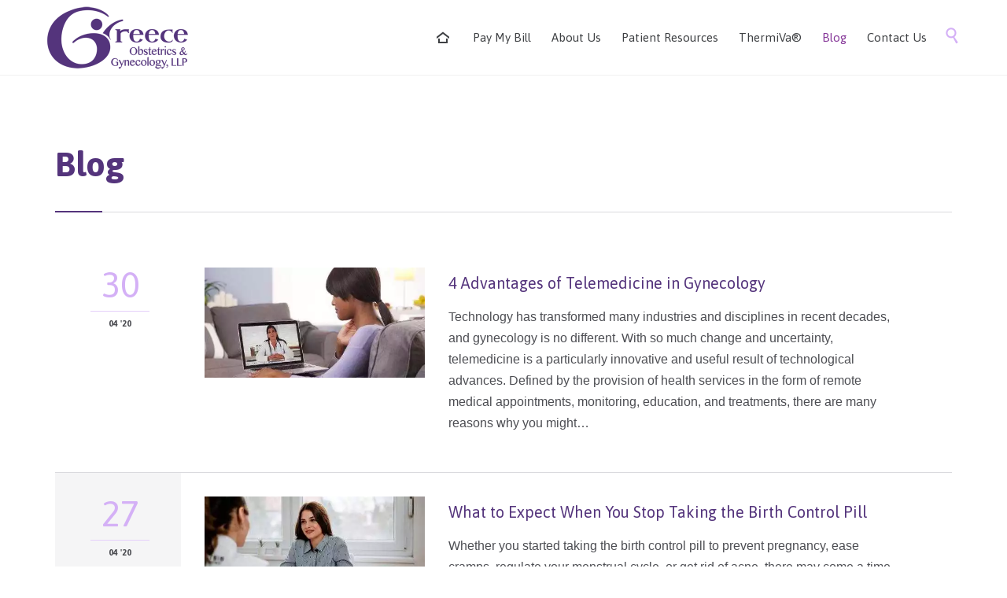

--- FILE ---
content_type: text/html; charset=UTF-8
request_url: https://www.greeceobgyn.com/blog/page/14/
body_size: 11070
content:
<!DOCTYPE html>
<html lang="en-US" class="no-ie no-js">
<head>
<meta charset="UTF-8" />
<meta http-equiv="X-UA-Compatible" content="IE=edge" />
<meta name="viewport" content="width=device-width, initial-scale=1">
<link rel="pingback" href="https://www.greeceobgyn.com/xmlrpc.php" />
<meta name='robots' content='index, follow, max-image-preview:large, max-snippet:-1, max-video-preview:-1' />
<!-- This site is optimized with the Yoast SEO plugin v24.3 - https://yoast.com/wordpress/plugins/seo/ -->
<title>Blog | Greece OBGYN | Obstetrics &amp; Gynecology</title>
<link rel="canonical" href="https://www.greeceobgyn.com/blog/" />
<meta property="og:locale" content="en_US" />
<meta property="og:type" content="article" />
<meta property="og:title" content="Blog | Greece OBGYN | Obstetrics &amp; Gynecology" />
<meta property="og:url" content="https://www.greeceobgyn.com/blog/" />
<meta property="og:site_name" content="Greece OBGYN | Obstetrics &amp; Gynecology" />
<meta property="article:publisher" content="http://www.facebook.com/greeceobgyn/" />
<meta property="article:modified_time" content="2018-11-26T19:00:15+00:00" />
<meta name="twitter:card" content="summary_large_image" />
<script type="application/ld+json" class="yoast-schema-graph">{"@context":"https://schema.org","@graph":[{"@type":"WebPage","@id":"https://www.greeceobgyn.com/blog/","url":"https://www.greeceobgyn.com/blog/","name":"Blog | Greece OBGYN | Obstetrics &amp; Gynecology","isPartOf":{"@id":"https://www.greeceobgyn.com/#website"},"datePublished":"2013-03-22T18:53:51+00:00","dateModified":"2018-11-26T19:00:15+00:00","inLanguage":"en-US","potentialAction":[{"@type":"ReadAction","target":["https://www.greeceobgyn.com/blog/"]}]},{"@type":"WebSite","@id":"https://www.greeceobgyn.com/#website","url":"https://www.greeceobgyn.com/","name":"Greece OBGYN | Obstetrics &amp; Gynecology","description":"Caring for you for life.","potentialAction":[{"@type":"SearchAction","target":{"@type":"EntryPoint","urlTemplate":"https://www.greeceobgyn.com/?s={search_term_string}"},"query-input":{"@type":"PropertyValueSpecification","valueRequired":true,"valueName":"search_term_string"}}],"inLanguage":"en-US"}]}</script>
<!-- / Yoast SEO plugin. -->
<link rel='dns-prefetch' href='//www.google.com' />
<link rel='dns-prefetch' href='//reviews.rater8.com' />
<link rel='dns-prefetch' href='//fonts.googleapis.com' />
<link rel="alternate" type="application/rss+xml" title="Greece OBGYN | Obstetrics &amp; Gynecology &raquo; Feed" href="https://www.greeceobgyn.com/feed/" />
<link rel="alternate" type="application/rss+xml" title="Greece OBGYN | Obstetrics &amp; Gynecology &raquo; Comments Feed" href="https://www.greeceobgyn.com/comments/feed/" />
<link rel='stylesheet' id='wp-block-library-css' href='https://www.greeceobgyn.com/wp-includes/css/dist/block-library/style.min.css?ver=6.7.4' type='text/css' media='all' />
<style id='classic-theme-styles-inline-css' type='text/css'>
/*! This file is auto-generated */
.wp-block-button__link{color:#fff;background-color:#32373c;border-radius:9999px;box-shadow:none;text-decoration:none;padding:calc(.667em + 2px) calc(1.333em + 2px);font-size:1.125em}.wp-block-file__button{background:#32373c;color:#fff;text-decoration:none}
</style>
<style id='global-styles-inline-css' type='text/css'>
:root{--wp--preset--aspect-ratio--square: 1;--wp--preset--aspect-ratio--4-3: 4/3;--wp--preset--aspect-ratio--3-4: 3/4;--wp--preset--aspect-ratio--3-2: 3/2;--wp--preset--aspect-ratio--2-3: 2/3;--wp--preset--aspect-ratio--16-9: 16/9;--wp--preset--aspect-ratio--9-16: 9/16;--wp--preset--color--black: #000000;--wp--preset--color--cyan-bluish-gray: #abb8c3;--wp--preset--color--white: #ffffff;--wp--preset--color--pale-pink: #f78da7;--wp--preset--color--vivid-red: #cf2e2e;--wp--preset--color--luminous-vivid-orange: #ff6900;--wp--preset--color--luminous-vivid-amber: #fcb900;--wp--preset--color--light-green-cyan: #7bdcb5;--wp--preset--color--vivid-green-cyan: #00d084;--wp--preset--color--pale-cyan-blue: #8ed1fc;--wp--preset--color--vivid-cyan-blue: #0693e3;--wp--preset--color--vivid-purple: #9b51e0;--wp--preset--gradient--vivid-cyan-blue-to-vivid-purple: linear-gradient(135deg,rgba(6,147,227,1) 0%,rgb(155,81,224) 100%);--wp--preset--gradient--light-green-cyan-to-vivid-green-cyan: linear-gradient(135deg,rgb(122,220,180) 0%,rgb(0,208,130) 100%);--wp--preset--gradient--luminous-vivid-amber-to-luminous-vivid-orange: linear-gradient(135deg,rgba(252,185,0,1) 0%,rgba(255,105,0,1) 100%);--wp--preset--gradient--luminous-vivid-orange-to-vivid-red: linear-gradient(135deg,rgba(255,105,0,1) 0%,rgb(207,46,46) 100%);--wp--preset--gradient--very-light-gray-to-cyan-bluish-gray: linear-gradient(135deg,rgb(238,238,238) 0%,rgb(169,184,195) 100%);--wp--preset--gradient--cool-to-warm-spectrum: linear-gradient(135deg,rgb(74,234,220) 0%,rgb(151,120,209) 20%,rgb(207,42,186) 40%,rgb(238,44,130) 60%,rgb(251,105,98) 80%,rgb(254,248,76) 100%);--wp--preset--gradient--blush-light-purple: linear-gradient(135deg,rgb(255,206,236) 0%,rgb(152,150,240) 100%);--wp--preset--gradient--blush-bordeaux: linear-gradient(135deg,rgb(254,205,165) 0%,rgb(254,45,45) 50%,rgb(107,0,62) 100%);--wp--preset--gradient--luminous-dusk: linear-gradient(135deg,rgb(255,203,112) 0%,rgb(199,81,192) 50%,rgb(65,88,208) 100%);--wp--preset--gradient--pale-ocean: linear-gradient(135deg,rgb(255,245,203) 0%,rgb(182,227,212) 50%,rgb(51,167,181) 100%);--wp--preset--gradient--electric-grass: linear-gradient(135deg,rgb(202,248,128) 0%,rgb(113,206,126) 100%);--wp--preset--gradient--midnight: linear-gradient(135deg,rgb(2,3,129) 0%,rgb(40,116,252) 100%);--wp--preset--font-size--small: 13px;--wp--preset--font-size--medium: 20px;--wp--preset--font-size--large: 36px;--wp--preset--font-size--x-large: 42px;--wp--preset--spacing--20: 0.44rem;--wp--preset--spacing--30: 0.67rem;--wp--preset--spacing--40: 1rem;--wp--preset--spacing--50: 1.5rem;--wp--preset--spacing--60: 2.25rem;--wp--preset--spacing--70: 3.38rem;--wp--preset--spacing--80: 5.06rem;--wp--preset--shadow--natural: 6px 6px 9px rgba(0, 0, 0, 0.2);--wp--preset--shadow--deep: 12px 12px 50px rgba(0, 0, 0, 0.4);--wp--preset--shadow--sharp: 6px 6px 0px rgba(0, 0, 0, 0.2);--wp--preset--shadow--outlined: 6px 6px 0px -3px rgba(255, 255, 255, 1), 6px 6px rgba(0, 0, 0, 1);--wp--preset--shadow--crisp: 6px 6px 0px rgba(0, 0, 0, 1);}:where(.is-layout-flex){gap: 0.5em;}:where(.is-layout-grid){gap: 0.5em;}body .is-layout-flex{display: flex;}.is-layout-flex{flex-wrap: wrap;align-items: center;}.is-layout-flex > :is(*, div){margin: 0;}body .is-layout-grid{display: grid;}.is-layout-grid > :is(*, div){margin: 0;}:where(.wp-block-columns.is-layout-flex){gap: 2em;}:where(.wp-block-columns.is-layout-grid){gap: 2em;}:where(.wp-block-post-template.is-layout-flex){gap: 1.25em;}:where(.wp-block-post-template.is-layout-grid){gap: 1.25em;}.has-black-color{color: var(--wp--preset--color--black) !important;}.has-cyan-bluish-gray-color{color: var(--wp--preset--color--cyan-bluish-gray) !important;}.has-white-color{color: var(--wp--preset--color--white) !important;}.has-pale-pink-color{color: var(--wp--preset--color--pale-pink) !important;}.has-vivid-red-color{color: var(--wp--preset--color--vivid-red) !important;}.has-luminous-vivid-orange-color{color: var(--wp--preset--color--luminous-vivid-orange) !important;}.has-luminous-vivid-amber-color{color: var(--wp--preset--color--luminous-vivid-amber) !important;}.has-light-green-cyan-color{color: var(--wp--preset--color--light-green-cyan) !important;}.has-vivid-green-cyan-color{color: var(--wp--preset--color--vivid-green-cyan) !important;}.has-pale-cyan-blue-color{color: var(--wp--preset--color--pale-cyan-blue) !important;}.has-vivid-cyan-blue-color{color: var(--wp--preset--color--vivid-cyan-blue) !important;}.has-vivid-purple-color{color: var(--wp--preset--color--vivid-purple) !important;}.has-black-background-color{background-color: var(--wp--preset--color--black) !important;}.has-cyan-bluish-gray-background-color{background-color: var(--wp--preset--color--cyan-bluish-gray) !important;}.has-white-background-color{background-color: var(--wp--preset--color--white) !important;}.has-pale-pink-background-color{background-color: var(--wp--preset--color--pale-pink) !important;}.has-vivid-red-background-color{background-color: var(--wp--preset--color--vivid-red) !important;}.has-luminous-vivid-orange-background-color{background-color: var(--wp--preset--color--luminous-vivid-orange) !important;}.has-luminous-vivid-amber-background-color{background-color: var(--wp--preset--color--luminous-vivid-amber) !important;}.has-light-green-cyan-background-color{background-color: var(--wp--preset--color--light-green-cyan) !important;}.has-vivid-green-cyan-background-color{background-color: var(--wp--preset--color--vivid-green-cyan) !important;}.has-pale-cyan-blue-background-color{background-color: var(--wp--preset--color--pale-cyan-blue) !important;}.has-vivid-cyan-blue-background-color{background-color: var(--wp--preset--color--vivid-cyan-blue) !important;}.has-vivid-purple-background-color{background-color: var(--wp--preset--color--vivid-purple) !important;}.has-black-border-color{border-color: var(--wp--preset--color--black) !important;}.has-cyan-bluish-gray-border-color{border-color: var(--wp--preset--color--cyan-bluish-gray) !important;}.has-white-border-color{border-color: var(--wp--preset--color--white) !important;}.has-pale-pink-border-color{border-color: var(--wp--preset--color--pale-pink) !important;}.has-vivid-red-border-color{border-color: var(--wp--preset--color--vivid-red) !important;}.has-luminous-vivid-orange-border-color{border-color: var(--wp--preset--color--luminous-vivid-orange) !important;}.has-luminous-vivid-amber-border-color{border-color: var(--wp--preset--color--luminous-vivid-amber) !important;}.has-light-green-cyan-border-color{border-color: var(--wp--preset--color--light-green-cyan) !important;}.has-vivid-green-cyan-border-color{border-color: var(--wp--preset--color--vivid-green-cyan) !important;}.has-pale-cyan-blue-border-color{border-color: var(--wp--preset--color--pale-cyan-blue) !important;}.has-vivid-cyan-blue-border-color{border-color: var(--wp--preset--color--vivid-cyan-blue) !important;}.has-vivid-purple-border-color{border-color: var(--wp--preset--color--vivid-purple) !important;}.has-vivid-cyan-blue-to-vivid-purple-gradient-background{background: var(--wp--preset--gradient--vivid-cyan-blue-to-vivid-purple) !important;}.has-light-green-cyan-to-vivid-green-cyan-gradient-background{background: var(--wp--preset--gradient--light-green-cyan-to-vivid-green-cyan) !important;}.has-luminous-vivid-amber-to-luminous-vivid-orange-gradient-background{background: var(--wp--preset--gradient--luminous-vivid-amber-to-luminous-vivid-orange) !important;}.has-luminous-vivid-orange-to-vivid-red-gradient-background{background: var(--wp--preset--gradient--luminous-vivid-orange-to-vivid-red) !important;}.has-very-light-gray-to-cyan-bluish-gray-gradient-background{background: var(--wp--preset--gradient--very-light-gray-to-cyan-bluish-gray) !important;}.has-cool-to-warm-spectrum-gradient-background{background: var(--wp--preset--gradient--cool-to-warm-spectrum) !important;}.has-blush-light-purple-gradient-background{background: var(--wp--preset--gradient--blush-light-purple) !important;}.has-blush-bordeaux-gradient-background{background: var(--wp--preset--gradient--blush-bordeaux) !important;}.has-luminous-dusk-gradient-background{background: var(--wp--preset--gradient--luminous-dusk) !important;}.has-pale-ocean-gradient-background{background: var(--wp--preset--gradient--pale-ocean) !important;}.has-electric-grass-gradient-background{background: var(--wp--preset--gradient--electric-grass) !important;}.has-midnight-gradient-background{background: var(--wp--preset--gradient--midnight) !important;}.has-small-font-size{font-size: var(--wp--preset--font-size--small) !important;}.has-medium-font-size{font-size: var(--wp--preset--font-size--medium) !important;}.has-large-font-size{font-size: var(--wp--preset--font-size--large) !important;}.has-x-large-font-size{font-size: var(--wp--preset--font-size--x-large) !important;}
:where(.wp-block-post-template.is-layout-flex){gap: 1.25em;}:where(.wp-block-post-template.is-layout-grid){gap: 1.25em;}
:where(.wp-block-columns.is-layout-flex){gap: 2em;}:where(.wp-block-columns.is-layout-grid){gap: 2em;}
:root :where(.wp-block-pullquote){font-size: 1.5em;line-height: 1.6;}
</style>
<link rel='stylesheet' id='front-magnific-popup-css' href='https://www.greeceobgyn.com/wp-content/themes/health-center/wpv_theme/assets/css/magnific.css?ver=6.7.4' type='text/css' media='all' />
<link rel='stylesheet' id='vamtam-front-all-css' href='https://www.greeceobgyn.com/wp-content/themes/health-center/cache/all.css?ver=1765117511' type='text/css' media='all' />
<style id='vamtam-front-all-inline-css' type='text/css'>
/*gravityforms*/
body .gform_wrapper .top_label div.ginput_container {
margin-top:0 !important;
}
.gform_wrapper input:not([type=radio]):not([type=checkbox]):not([type=submit]):not([type=button]):not([type=image]):not([type=file]) {
padding:12px !important;
width:100% !important;
}
.gform_wrapper .gfield_required {
color:#d4b0f6 !important;
}
/*custom right column*/
.right-column-with-divider h2 {
color:#000 !important; 
margin-top:16px !important; 
}
@media (min-width: 959px) {
.wpv-grid.left-border::before {
/*top:0 !important;*/
}
}
@media (max-width: 958px) {
.right-column-with-divider {
padding-top:0 !important;
}
}
}
/* Override light blues */
#main-menu .menu > .menu-item.current-menu-parent > a, #main-menu .menu > .menu-item.current-menu-item > a, #main-menu .menu > .menu-item.current-menu-ancestor > a, #main-menu .menu > .menu-item.current-menu-ancestor > a, #main-menu .menu > .menu-item:hover > a { color: #54347c; }
</style>
<link rel='stylesheet' id='my-child-theme-style-css' href='https://www.greeceobgyn.com/wp-content/themes/health-center-child/style.css?ver=6.7.4' type='text/css' media='all' />
<link rel='stylesheet' id='wpv-gfonts-css' href='//fonts.googleapis.com/css?family=Asap%3Abold%2Cnormal%2C300&#038;subset=latin&#038;ver=27' type='text/css' media='all' />
<script type="text/javascript" src="https://www.greeceobgyn.com/wp-includes/js/jquery/jquery.min.js?ver=3.7.1" id="jquery-core-js"></script>
<script type="text/javascript" src="https://www.greeceobgyn.com/wp-includes/js/jquery/jquery-migrate.min.js?ver=3.4.1" id="jquery-migrate-js"></script>
<script type="text/javascript" src="https://www.greeceobgyn.com/wp-content/plugins/revslider/public/assets/js/rbtools.min.js?ver=6.6.12" async id="tp-tools-js"></script>
<script type="text/javascript" src="https://www.greeceobgyn.com/wp-content/plugins/revslider/public/assets/js/rs6.min.js?ver=6.6.12" async id="revmin-js"></script>
<script type="text/javascript" src="https://reviews.rater8.com/scripts/bluebird.min.js?ver=1.0" id="bluebird-js"></script>
<script type="text/javascript" src="https://reviews.rater8.com/scripts/fetch.umd.js?ver=1.0" id="bluebird-fetch-js"></script>
<script type="text/javascript" src="https://www.greeceobgyn.com/wp-content/themes/health-center-child/bluebird.js?ver=1.0" id="bluebird-int-js"></script>
<link rel="https://api.w.org/" href="https://www.greeceobgyn.com/wp-json/" /><link rel="alternate" title="JSON" type="application/json" href="https://www.greeceobgyn.com/wp-json/wp/v2/pages/276" /><link rel="EditURI" type="application/rsd+xml" title="RSD" href="https://www.greeceobgyn.com/xmlrpc.php?rsd" />
<meta name="generator" content="WordPress 6.7.4" />
<link rel='shortlink' href='https://www.greeceobgyn.com/?p=276' />
<link rel="alternate" title="oEmbed (JSON)" type="application/json+oembed" href="https://www.greeceobgyn.com/wp-json/oembed/1.0/embed?url=https%3A%2F%2Fwww.greeceobgyn.com%2Fblog%2F" />
<link rel="alternate" title="oEmbed (XML)" type="text/xml+oembed" href="https://www.greeceobgyn.com/wp-json/oembed/1.0/embed?url=https%3A%2F%2Fwww.greeceobgyn.com%2Fblog%2F&#038;format=xml" />
<meta name="generator" content="Powered by Slider Revolution 6.6.12 - responsive, Mobile-Friendly Slider Plugin for WordPress with comfortable drag and drop interface." />
<link rel="icon" href="https://www.greeceobgyn.com/wp-content/uploads/2018/12/cropped-Greece_OBGYN_Icon-square-AppStore-32x32.png" sizes="32x32" />
<link rel="icon" href="https://www.greeceobgyn.com/wp-content/uploads/2018/12/cropped-Greece_OBGYN_Icon-square-AppStore-192x192.png" sizes="192x192" />
<link rel="apple-touch-icon" href="https://www.greeceobgyn.com/wp-content/uploads/2018/12/cropped-Greece_OBGYN_Icon-square-AppStore-180x180.png" />
<meta name="msapplication-TileImage" content="https://www.greeceobgyn.com/wp-content/uploads/2018/12/cropped-Greece_OBGYN_Icon-square-AppStore-270x270.png" />
<script>function setREVStartSize(e){
//window.requestAnimationFrame(function() {
window.RSIW = window.RSIW===undefined ? window.innerWidth : window.RSIW;
window.RSIH = window.RSIH===undefined ? window.innerHeight : window.RSIH;
try {
var pw = document.getElementById(e.c).parentNode.offsetWidth,
newh;
pw = pw===0 || isNaN(pw) || (e.l=="fullwidth" || e.layout=="fullwidth") ? window.RSIW : pw;
e.tabw = e.tabw===undefined ? 0 : parseInt(e.tabw);
e.thumbw = e.thumbw===undefined ? 0 : parseInt(e.thumbw);
e.tabh = e.tabh===undefined ? 0 : parseInt(e.tabh);
e.thumbh = e.thumbh===undefined ? 0 : parseInt(e.thumbh);
e.tabhide = e.tabhide===undefined ? 0 : parseInt(e.tabhide);
e.thumbhide = e.thumbhide===undefined ? 0 : parseInt(e.thumbhide);
e.mh = e.mh===undefined || e.mh=="" || e.mh==="auto" ? 0 : parseInt(e.mh,0);
if(e.layout==="fullscreen" || e.l==="fullscreen")
newh = Math.max(e.mh,window.RSIH);
else{
e.gw = Array.isArray(e.gw) ? e.gw : [e.gw];
for (var i in e.rl) if (e.gw[i]===undefined || e.gw[i]===0) e.gw[i] = e.gw[i-1];
e.gh = e.el===undefined || e.el==="" || (Array.isArray(e.el) && e.el.length==0)? e.gh : e.el;
e.gh = Array.isArray(e.gh) ? e.gh : [e.gh];
for (var i in e.rl) if (e.gh[i]===undefined || e.gh[i]===0) e.gh[i] = e.gh[i-1];
var nl = new Array(e.rl.length),
ix = 0,
sl;
e.tabw = e.tabhide>=pw ? 0 : e.tabw;
e.thumbw = e.thumbhide>=pw ? 0 : e.thumbw;
e.tabh = e.tabhide>=pw ? 0 : e.tabh;
e.thumbh = e.thumbhide>=pw ? 0 : e.thumbh;
for (var i in e.rl) nl[i] = e.rl[i]<window.RSIW ? 0 : e.rl[i];
sl = nl[0];
for (var i in nl) if (sl>nl[i] && nl[i]>0) { sl = nl[i]; ix=i;}
var m = pw>(e.gw[ix]+e.tabw+e.thumbw) ? 1 : (pw-(e.tabw+e.thumbw)) / (e.gw[ix]);
newh =  (e.gh[ix] * m) + (e.tabh + e.thumbh);
}
var el = document.getElementById(e.c);
if (el!==null && el) el.style.height = newh+"px";
el = document.getElementById(e.c+"_wrapper");
if (el!==null && el) {
el.style.height = newh+"px";
el.style.display = "block";
}
} catch(e){
console.log("Failure at Presize of Slider:" + e)
}
//});
};</script>
</head>
<body class="paged page-template-default page page-id-276 paged-14 page-paged-14 layout-full full pagination-load-more sticky-header-type-normal wpv-not-scrolled has-page-header has-header-sidebars no-header-slider responsive-layout no-breadcrumbs no-slider-button-thumbnails">
<span id="top"></span>
<div id="page" class="main-container">
<div class="fixed-header-box">
<header class="main-header layout-logo-menu">
<div class="">
<div class="header-contents header-content-wrapper">
<div class="first-row">
<div class="logo-wrapper">
<a href="#" id="mp-menu-trigger" class="icon-b" data-icon="&#57801;"><span class="visuallyhidden">Open/Close Menu</span></a>
<a href="https://www.greeceobgyn.com" title="Greece OBGYN | Obstetrics &amp; Gynecology" class="logo " style="min-width:179px">			<img src="https://www.greeceobgyn.com/wp-content/uploads/2018/11/greece-obgyn-logo-3.png" alt="Greece OBGYN | Obstetrics &amp; Gynecology" class="normal-logo" height="94" style="padding: 0.5px 0; max-height: 94px;"/>
</a>
<span class="logo-tagline">Caring for you for life.</span>
<div class="mobile-logo-additions">
<button class="header-search icon wpv-overlay-search-trigger">&#57645;</button>
</div>
</div>
</div>
<div class="second-row has-search">
<div id="menus">
<nav id="main-menu">
<a href="#main" title="Skip to content" class="visuallyhidden">Skip to content</a>
<div class="menu-main-menu-container"><ul id="menu-main-menu" class="menu"><li id="menu-item-8067" class="home menu-item menu-item-type-post_type menu-item-object-page menu-item-home menu-item-8067"><a href="https://www.greeceobgyn.com/"><span>Home</span></a></li>
<li id="menu-item-9745" class="menu-item menu-item-type-custom menu-item-object-custom menu-item-9745"><a target="_blank" href="https://www.medentlink.com/openedge/guestpay/index.php?practice_id=Pi8625Dn&#038;auth_key=15147750-8015-11eb-9439-0242ac130002"><span>Pay My Bill</span></a></li>
<li id="menu-item-8069" class="menu-item menu-item-type-custom menu-item-object-custom menu-item-has-children menu-item-8069"><a href="/team/"><span>About Us</span></a>
<div class='sub-menu-wrapper'><ul class="sub-menu">
<li id="menu-item-9573" class="menu-item menu-item-type-post_type menu-item-object-page menu-item-9573"><a href="https://www.greeceobgyn.com/greece-obgyn-who-we-are/"><span>Who We Are</span></a></li>
<li id="menu-item-8089" class="menu-item menu-item-type-post_type menu-item-object-page menu-item-8089"><a href="https://www.greeceobgyn.com/team/"><span>Meet Your Providers</span></a></li>
<li id="menu-item-8074" class="menu-item menu-item-type-post_type menu-item-object-page menu-item-8074"><a href="https://www.greeceobgyn.com/services/"><span>Services</span></a></li>
<li id="menu-item-9537" class="menu-item menu-item-type-post_type menu-item-object-page menu-item-9537"><a href="https://www.greeceobgyn.com/the-office/"><span>The Office</span></a></li>
<li id="menu-item-8282" class="menu-item menu-item-type-post_type menu-item-object-page menu-item-8282"><a href="https://www.greeceobgyn.com/privacy-policy/"><span>Privacy Policy</span></a></li>
</ul></div>
</li>
<li id="menu-item-9679" class="menu-item menu-item-type-custom menu-item-object-custom menu-item-has-children menu-item-9679"><a href="#"><span>Patient Resources</span></a>
<div class='sub-menu-wrapper'><ul class="sub-menu">
<li id="menu-item-9672" class="menu-item menu-item-type-custom menu-item-object-custom menu-item-9672"><a href="https://link.edgepilot.com/s/fc4b44c5/jnaO4o7WUEKuCRrKeu6a0g?u=https://www.medentmobile.com/portal/index.php?practice_id=Pi8625Dn"><span>Patient Portal</span></a></li>
<li id="menu-item-9678" class="menu-item menu-item-type-custom menu-item-object-custom menu-item-9678"><a href="https://www.medentlink.com/openedge/guestpay/index.php?practice_id=Pi8625Dn&#038;auth_key=15147750-8015-11eb-9439-0242ac130002"><span>Pay Bills</span></a></li>
<li id="menu-item-8254" class="menu-item menu-item-type-post_type menu-item-object-page menu-item-8254"><a href="https://www.greeceobgyn.com/health-qa/"><span>Health Q&#038;A</span></a></li>
<li id="menu-item-8272" class="menu-item menu-item-type-post_type menu-item-object-page menu-item-8272"><a href="https://www.greeceobgyn.com/forms-plans/"><span>Forms &#038; Plans</span></a></li>
</ul></div>
</li>
<li id="menu-item-8340" class="menu-item menu-item-type-post_type menu-item-object-page menu-item-8340"><a href="https://www.greeceobgyn.com/thermiva/"><span>ThermiVa®</span></a></li>
<li id="menu-item-8220" class="menu-item menu-item-type-post_type menu-item-object-page current-menu-item page_item page-item-276 current_page_item menu-item-8220"><a href="https://www.greeceobgyn.com/blog/" aria-current="page"><span>Blog</span></a></li>
<li id="menu-item-8088" class="menu-item menu-item-type-post_type menu-item-object-page menu-item-8088"><a href="https://www.greeceobgyn.com/contact-us/"><span>Contact Us</span></a></li>
</ul></div></nav>			</div>
</div>
<div class="search-wrapper">
<button class="header-search icon wpv-overlay-search-trigger">&#57645;</button>			</div>
</div>
</div>	</header>
</div><!-- / .fixed-header-box -->
<div class="shadow-bottom"></div>
<div class="boxed-layout">
<div class="pane-wrapper clearfix">
<div id="main-content">
<div id="sub-header" class="layout-full has-background">
<div class="meta-header" style="">
<div class="limit-wrapper">
<div class="meta-header-inside">
<header class="page-header ">
<div class="page-header-content">
<div class="page-title-outer" style="">
<h1 class="title" itemprop="headline">Blog</h1>
</div>
</div>
</header>			</div>
</div>
</div>
</div>					<!-- #main (do not remove this comment) -->
<div id="main" role="main" class="wpv-main layout-full">
<div class="limit-wrapper">
<div class="row page-wrapper">
<article id="post-276" class="full post-276 page type-page status-publish" itemscope="itemscope" itemtype="http://schema.org/CreativeWork">
<meta itemscope itemprop="mainEntityOfPage" itemid="https://www.greeceobgyn.com/blog/" /><meta itemprop="datePublished" content="2013-03-22" /><meta itemprop="dateModified" content="2018-11-26" /><meta itemprop="headline" content="Blog" /><div itemprop="publisher" itemscope itemtype="https://schema.org/Organization"><meta itemprop="name" content="Greece OBGYN | Obstetrics &amp; Gynecology"><meta itemprop="url" content="https://www.greeceobgyn.com"><div itemprop="logo" itemscope itemtype="https://schema.org/ImageObject"><meta itemprop="url" content="https://www.greeceobgyn.com/wp-content/uploads/2018/11/greece-obgyn-logo-3.png"></div></div><div itemscope itemprop="author" itemtype="http://schema.org/Person"><meta itemprop="url" content="https://www.greeceobgyn.com/author/tamar/" /><meta itemprop="name" content="Greece OBGYN" /></div><div itemprop="interactionStatistic" itemscope itemtype="http://schema.org/InteractionCounter"><meta itemprop="interactionType" content="http://schema.org/CommentAction" /><meta itemprop="userInteractionCount" content="0" /></div>						<div class="page-content">
<div class="loop-wrapper clearfix regular normal paginated" data-columns="1"  >
<div class="page-content post-header clearfix list-item post-9510 post type-post status-publish format-standard has-post-thumbnail hentry category-uncategorized" itemscope="itemscope" itemtype="http://schema.org/BlogPosting">
<div>
<div class="post-article has-image-wrapper ">
<meta itemscope itemprop="mainEntityOfPage" itemid="https://www.greeceobgyn.com/4-advantages-of-telemedicine-in-gynecology/" /><meta itemprop="datePublished" content="2020-04-30" /><meta itemprop="dateModified" content="2020-04-30" /><meta itemprop="headline" content="4 Advantages of Telemedicine in Gynecology" /><div itemprop="publisher" itemscope itemtype="https://schema.org/Organization"><meta itemprop="name" content="Greece OBGYN | Obstetrics &amp; Gynecology"><meta itemprop="url" content="https://www.greeceobgyn.com"><div itemprop="logo" itemscope itemtype="https://schema.org/ImageObject"><meta itemprop="url" content="https://www.greeceobgyn.com/wp-content/uploads/2018/11/greece-obgyn-logo-3.png"></div></div><div itemscope itemprop="author" itemtype="http://schema.org/Person"><meta itemprop="url" content="https://www.greeceobgyn.com/author/aaron/" /><meta itemprop="name" content="Greece OBGYN" /></div><div itemscope itemprop="image" itemtype="http://schema.org/ImageObject"><meta itemprop="url" content="https://www.greeceobgyn.com/wp-content/uploads/2020/05/benefits-of-telemedicine-rochester-1.jpg" /><meta itemprop="width" content="480" /><meta itemprop="height" content="240" /></div><div itemprop="interactionStatistic" itemscope itemtype="http://schema.org/InteractionCounter"><meta itemprop="interactionType" content="http://schema.org/CommentAction" /><meta itemprop="userInteractionCount" content="0" /></div>	<div class="standard-post-format clearfix as-image ">
<div class="post-row">
<div class="post-row-left">
<div class="post-date">
<span class="top-part">
30		</span>
<span class="bottom-part">
04 '20		</span>
</div></div>
<div class="post-row-center">
<div class="post-media">
<div class='media-inner'>
<img fetchpriority="high" decoding="async" width="480" height="240" src="https://www.greeceobgyn.com/wp-content/uploads/2020/05/benefits-of-telemedicine-rochester-1.jpg" class="attachment-post-loop size-post-loop wp-post-image" alt="4 Advantages of Telemedicine in Gynecology , Greece, New York" srcset="https://www.greeceobgyn.com/wp-content/uploads/2020/05/benefits-of-telemedicine-rochester-1.jpg 480w, https://www.greeceobgyn.com/wp-content/uploads/2020/05/benefits-of-telemedicine-rochester-1-300x150.jpg 300w, https://www.greeceobgyn.com/wp-content/uploads/2020/05/benefits-of-telemedicine-rochester-1-360x180.jpg 360w, https://www.greeceobgyn.com/wp-content/uploads/2020/05/benefits-of-telemedicine-rochester-1-262x131.jpg 262w" sizes="(min-width: 900px) 50vw, 100vw" />
</div>
</div>
<div class="post-content-outer">
<header class="single">
<div class="content">
<h3>
<a href="https://www.greeceobgyn.com/4-advantages-of-telemedicine-in-gynecology/" title="4 Advantages of Telemedicine in Gynecology">4 Advantages of Telemedicine in Gynecology</a>
</h3>
</div>
</header>
<div class="post-content the-content">
<p>Technology has transformed many industries and disciplines in recent decades, and&nbsp;gynecology&nbsp;is no different. With so much change and uncertainty, telemedicine is a particularly innovative and useful result of technological advances. Defined by the provision of health services in the form of remote medical appointments, monitoring, education, and treatments, there are many reasons why you might&#8230;</p>
</div><div class="post-meta">
<nav class="clearfix">
</nav>
</div>		</div>
</div>
</div>	</div>
</div>
</div>
</div>
<div class="page-content post-header clearfix list-item post-9512 post type-post status-publish format-standard has-post-thumbnail hentry category-uncategorized" itemscope="itemscope" itemtype="http://schema.org/BlogPosting">
<div>
<div class="post-article has-image-wrapper ">
<meta itemscope itemprop="mainEntityOfPage" itemid="https://www.greeceobgyn.com/what-to-expect-when-you-stop-taking-the-birth-control-pill/" /><meta itemprop="datePublished" content="2020-04-27" /><meta itemprop="dateModified" content="2020-04-27" /><meta itemprop="headline" content="What to Expect When You Stop Taking the Birth Control Pill" /><div itemprop="publisher" itemscope itemtype="https://schema.org/Organization"><meta itemprop="name" content="Greece OBGYN | Obstetrics &amp; Gynecology"><meta itemprop="url" content="https://www.greeceobgyn.com"><div itemprop="logo" itemscope itemtype="https://schema.org/ImageObject"><meta itemprop="url" content="https://www.greeceobgyn.com/wp-content/uploads/2018/11/greece-obgyn-logo-3.png"></div></div><div itemscope itemprop="author" itemtype="http://schema.org/Person"><meta itemprop="url" content="https://www.greeceobgyn.com/author/aaron/" /><meta itemprop="name" content="Greece OBGYN" /></div><div itemscope itemprop="image" itemtype="http://schema.org/ImageObject"><meta itemprop="url" content="https://www.greeceobgyn.com/wp-content/uploads/2020/05/new-york-birth-control-2.jpg" /><meta itemprop="width" content="480" /><meta itemprop="height" content="240" /></div><div itemprop="interactionStatistic" itemscope itemtype="http://schema.org/InteractionCounter"><meta itemprop="interactionType" content="http://schema.org/CommentAction" /><meta itemprop="userInteractionCount" content="0" /></div>	<div class="standard-post-format clearfix as-image ">
<div class="post-row">
<div class="post-row-left">
<div class="post-date">
<span class="top-part">
27		</span>
<span class="bottom-part">
04 '20		</span>
</div></div>
<div class="post-row-center">
<div class="post-media">
<div class='media-inner'>
<img decoding="async" width="480" height="240" src="https://www.greeceobgyn.com/wp-content/uploads/2020/05/new-york-birth-control-2.jpg" class="attachment-post-loop size-post-loop wp-post-image" alt="What to Expect When You Stop Taking the Birth Control Pill, Greece, New York" srcset="https://www.greeceobgyn.com/wp-content/uploads/2020/05/new-york-birth-control-2.jpg 480w, https://www.greeceobgyn.com/wp-content/uploads/2020/05/new-york-birth-control-2-300x150.jpg 300w, https://www.greeceobgyn.com/wp-content/uploads/2020/05/new-york-birth-control-2-360x180.jpg 360w, https://www.greeceobgyn.com/wp-content/uploads/2020/05/new-york-birth-control-2-262x131.jpg 262w" sizes="(min-width: 900px) 50vw, 100vw" />
</div>
</div>
<div class="post-content-outer">
<header class="single">
<div class="content">
<h3>
<a href="https://www.greeceobgyn.com/what-to-expect-when-you-stop-taking-the-birth-control-pill/" title="What to Expect When You Stop Taking the Birth Control Pill">What to Expect When You Stop Taking the Birth Control Pill</a>
</h3>
</div>
</header>
<div class="post-content the-content">
<p>Whether you started taking the birth control pill to prevent pregnancy, ease cramps, regulate your menstrual cycle, or get rid of acne, there may come a time when you want to go off of it. It’s important to speak with your gynecologist before making this decision, as&nbsp;you will likely encounter side effects when you&nbsp;discontinue&nbsp;your prescription&#8230;.</p>
</div><div class="post-meta">
<nav class="clearfix">
</nav>
</div>		</div>
</div>
</div>	</div>
</div>
</div>
</div>
<div class="page-content post-header clearfix list-item post-9514 post type-post status-publish format-standard has-post-thumbnail hentry category-uncategorized" itemscope="itemscope" itemtype="http://schema.org/BlogPosting">
<div>
<div class="post-article has-image-wrapper ">
<meta itemscope itemprop="mainEntityOfPage" itemid="https://www.greeceobgyn.com/how-can-i-talk-to-my-daughter-about-her-first-period/" /><meta itemprop="datePublished" content="2020-03-27" /><meta itemprop="dateModified" content="2020-03-27" /><meta itemprop="headline" content="How Can I Talk to My Daughter About Her First Period?" /><div itemprop="publisher" itemscope itemtype="https://schema.org/Organization"><meta itemprop="name" content="Greece OBGYN | Obstetrics &amp; Gynecology"><meta itemprop="url" content="https://www.greeceobgyn.com"><div itemprop="logo" itemscope itemtype="https://schema.org/ImageObject"><meta itemprop="url" content="https://www.greeceobgyn.com/wp-content/uploads/2018/11/greece-obgyn-logo-3.png"></div></div><div itemscope itemprop="author" itemtype="http://schema.org/Person"><meta itemprop="url" content="https://www.greeceobgyn.com/author/aaron/" /><meta itemprop="name" content="Greece OBGYN" /></div><div itemscope itemprop="image" itemtype="http://schema.org/ImageObject"><meta itemprop="url" content="https://www.greeceobgyn.com/wp-content/uploads/2020/05/rochester-gynecologist_4.jpg" /><meta itemprop="width" content="480" /><meta itemprop="height" content="240" /></div><div itemprop="interactionStatistic" itemscope itemtype="http://schema.org/InteractionCounter"><meta itemprop="interactionType" content="http://schema.org/CommentAction" /><meta itemprop="userInteractionCount" content="0" /></div>	<div class="standard-post-format clearfix as-image ">
<div class="post-row">
<div class="post-row-left">
<div class="post-date">
<span class="top-part">
27		</span>
<span class="bottom-part">
03 '20		</span>
</div></div>
<div class="post-row-center">
<div class="post-media">
<div class='media-inner'>
<img decoding="async" width="480" height="240" src="https://www.greeceobgyn.com/wp-content/uploads/2020/05/rochester-gynecologist_4.jpg" class="attachment-post-loop size-post-loop wp-post-image" alt="How Can I Talk to My Daughter About Her First Period?, Greece, New York" srcset="https://www.greeceobgyn.com/wp-content/uploads/2020/05/rochester-gynecologist_4.jpg 480w, https://www.greeceobgyn.com/wp-content/uploads/2020/05/rochester-gynecologist_4-300x150.jpg 300w, https://www.greeceobgyn.com/wp-content/uploads/2020/05/rochester-gynecologist_4-360x180.jpg 360w, https://www.greeceobgyn.com/wp-content/uploads/2020/05/rochester-gynecologist_4-262x131.jpg 262w" sizes="(min-width: 900px) 50vw, 100vw" />
</div>
</div>
<div class="post-content-outer">
<header class="single">
<div class="content">
<h3>
<a href="https://www.greeceobgyn.com/how-can-i-talk-to-my-daughter-about-her-first-period/" title="How Can I Talk to My Daughter About Her First Period?">How Can I Talk to My Daughter About Her First Period?</a>
</h3>
</div>
</header>
<div class="post-content the-content">
<p>Although menstruation is completely natural, many people feel uncomfortable talking about it. However, if you have a daughter who’s nearing puberty, it’s important to prepare her for her first period with open, educational conversations. Make those discussions more effective and less scary by following these three gynecologist-recommended tips.&nbsp; 3 Tips&nbsp;to Talk to Your Daughter About&#8230;</p>
</div><div class="post-meta">
<nav class="clearfix">
</nav>
</div>		</div>
</div>
</div>	</div>
</div>
</div>
</div>
<div class="page-content post-header clearfix list-item post-9421 post type-post status-publish format-standard has-post-thumbnail hentry category-uncategorized" itemscope="itemscope" itemtype="http://schema.org/BlogPosting">
<div>
<div class="post-article has-image-wrapper ">
<meta itemscope itemprop="mainEntityOfPage" itemid="https://www.greeceobgyn.com/5-ways-to-alleviate-menstrual-cramps/" /><meta itemprop="datePublished" content="2020-02-26" /><meta itemprop="dateModified" content="2020-02-26" /><meta itemprop="headline" content="5 Ways to Alleviate Menstrual Cramps" /><div itemprop="publisher" itemscope itemtype="https://schema.org/Organization"><meta itemprop="name" content="Greece OBGYN | Obstetrics &amp; Gynecology"><meta itemprop="url" content="https://www.greeceobgyn.com"><div itemprop="logo" itemscope itemtype="https://schema.org/ImageObject"><meta itemprop="url" content="https://www.greeceobgyn.com/wp-content/uploads/2018/11/greece-obgyn-logo-3.png"></div></div><div itemscope itemprop="author" itemtype="http://schema.org/Person"><meta itemprop="url" content="https://www.greeceobgyn.com/author/aaron/" /><meta itemprop="name" content="Greece OBGYN" /></div><div itemscope itemprop="image" itemtype="http://schema.org/ImageObject"><meta itemprop="url" content="https://www.greeceobgyn.com/wp-content/uploads/2020/03/gynecologist_21.jpg" /><meta itemprop="width" content="480" /><meta itemprop="height" content="240" /></div><div itemprop="interactionStatistic" itemscope itemtype="http://schema.org/InteractionCounter"><meta itemprop="interactionType" content="http://schema.org/CommentAction" /><meta itemprop="userInteractionCount" content="0" /></div>	<div class="standard-post-format clearfix as-image ">
<div class="post-row">
<div class="post-row-left">
<div class="post-date">
<span class="top-part">
26		</span>
<span class="bottom-part">
02 '20		</span>
</div></div>
<div class="post-row-center">
<div class="post-media">
<div class='media-inner'>
<img loading="lazy" decoding="async" width="480" height="240" src="https://www.greeceobgyn.com/wp-content/uploads/2020/03/gynecologist_21-480x240.jpg" class="attachment-post-loop size-post-loop wp-post-image" alt="5 Ways to Alleviate Menstrual Cramps , Greece, New York" srcset="https://www.greeceobgyn.com/wp-content/uploads/2020/03/gynecologist_21.jpg 480w, https://www.greeceobgyn.com/wp-content/uploads/2020/03/gynecologist_21-300x150.jpg 300w, https://www.greeceobgyn.com/wp-content/uploads/2020/03/gynecologist_21-360x180.jpg 360w, https://www.greeceobgyn.com/wp-content/uploads/2020/03/gynecologist_21-262x131.jpg 262w" sizes="(min-width: 900px) 50vw, 100vw" />
</div>
</div>
<div class="post-content-outer">
<header class="single">
<div class="content">
<h3>
<a href="https://www.greeceobgyn.com/5-ways-to-alleviate-menstrual-cramps/" title="5 Ways to Alleviate Menstrual Cramps">5 Ways to Alleviate Menstrual Cramps</a>
</h3>
</div>
</header>
<div class="post-content the-content">
<p>Menstrual cramps can be an unwelcome visitor each month&nbsp;and may range in severity from mild to downright uncomfortable. Fortunately, there are many options for alleviating the pains in the lower abdomen that accompany your period. While you should speak with your gynecologist if your cramps interfere with your daily activities every month or pain worsens&#8230;</p>
</div><div class="post-meta">
<nav class="clearfix">
</nav>
</div>		</div>
</div>
</div>	</div>
</div>
</div>
</div>
</div>
<div class="wp-pagenavi"><span class="pages">Page 14 of 20</span><a class="prev page-numbers" href="https://www.greeceobgyn.com/blog/page/13/">Prev</a>
<a class="page-numbers" href="https://www.greeceobgyn.com/blog/page/1/">1</a>
<span class="page-numbers dots">&hellip;</span>
<a class="page-numbers" href="https://www.greeceobgyn.com/blog/page/12/">12</a>
<a class="page-numbers" href="https://www.greeceobgyn.com/blog/page/13/">13</a>
<span aria-current="page" class="page-numbers current">14</span>
<a class="page-numbers" href="https://www.greeceobgyn.com/blog/page/15/">15</a>
<a class="page-numbers" href="https://www.greeceobgyn.com/blog/page/16/">16</a>
<span class="page-numbers dots">&hellip;</span>
<a class="page-numbers" href="https://www.greeceobgyn.com/blog/page/20/">20</a>
<a class="next page-numbers" href="https://www.greeceobgyn.com/blog/page/15/">Next</a></div>
</div>
</article>
</div>

</div> <!-- .limit-wrapper -->
</div><!-- / #main (do not remove this comment) -->
</div><!-- #main-content -->
<footer class="main-footer">
<div class="footer-sidebars-wrapper">
</div>
</footer>
<div class="copyrights">
<div class="">
<div class="row">
<div class="row "><div class="wpv-grid grid-1-3  wpv-first-level first unextended" style="padding-top:0px;padding-bottom:0px" id="wpv-column-a3da0cad9a73f321675c14492dba50be" ><p>©2020 Greece OB/GYN, LLP . All rights reserved<br>2337 Ridgeway Ave Rochester, NY 14626</p></div>
<div class="wpv-grid grid-1-3  wpv-first-level unextended" style="padding-top:0px;padding-bottom:0px" id="wpv-column-47976e879b014d1f30d1be96f1ea19c4" ><h5 style=" text-align: center;"><a href="#" class="wpv-scroll-to-top wpv-simple-button-border" style="color:#ccc;">↑</a></h5></div>
<div class="wpv-grid grid-1-3  wpv-first-level unextended" style="padding-top:0px;padding-bottom:0px" id="wpv-column-b6f31f3d7a93ab04a32a0c2d61fb93f3" ><p style="text-align: right;"><span class='icon shortcode theme ' style='font-size:14px !important;color:#d4b0f6;'>&#57382;</span>    <strong><a href="tel:5852256680" style="color:black">(585) 225-6680</a></strong><br><span class='icon shortcode theme ' style='font-size:14px !important;color:#d4b0f6;'>&#57392;</span>    <strong><span style="color:black">(585) 225-3472</span></strong></p></div></div>
<!-- Google tag (gtag.js) -->
<script async src="https://www.googletagmanager.com/gtag/js?id=G-K6E48DL481"></script>
<script>
window.dataLayer = window.dataLayer || [];
function gtag(){dataLayer.push(arguments);}
gtag('js', new Date());
gtag('config', 'G-K6E48DL481');
</script>
</div>
</div>
</div>
</div><!-- / .pane-wrapper -->
</div><!-- / .boxed-layout -->
</div><!-- / #page -->
<div id="wpv-overlay-search">
<form action="https://www.greeceobgyn.com/" class="searchform" method="get" role="search" novalidate="">
<label for="overlay-search-field" class="visuallyhidden">Search for:</label>
<input id="overlay-search-field" type="text" required="required" placeholder="Search..." name="s" value="" />
<button type="submit" class="icon theme">&#58889;</button>
</form>
</div>
<script>
window.RS_MODULES = window.RS_MODULES || {};
window.RS_MODULES.modules = window.RS_MODULES.modules || {};
window.RS_MODULES.waiting = window.RS_MODULES.waiting || [];
window.RS_MODULES.defered = false;
window.RS_MODULES.moduleWaiting = window.RS_MODULES.moduleWaiting || {};
window.RS_MODULES.type = 'compiled';
</script>
<script id='wpvpm-menu-item' type='text/html'><li>
<% if(children.length > 0) { %>
<a href="#" class="has-children <%= _.escape(classes.join(' ')) %>" title="<%= _.escape(attr_title) %>"><%= title %></a>
<div class="mp-level">
<div class="mp-level-header">
<h2><%= title %></h2>
<a class="mp-back" href="#"><%= WpvPushMenu.back %></a>
</div>
<ul>
<% if(! (/^\s*$/.test(url)) ) { %>
<li><a href="<%= _.escape(url) %>" class="<%= _.escape(classes.join(' ')) %>" title="<%= _.escape(attr_title) %>"><%= title %></a></li>
<% } %>
<%= content %>
</ul>
</div>
<% } else { %>
<a href="<%= _.escape(url) %>" class="<%= _.escape(classes.join(' ')) %>" title="<%= _.escape(attr_title) %>"><%= title %></a>
<% } %>
</li></script><script id='wpvpm-menu-root' type='text/html'><nav id="mp-menu" class="mp-menu">
<ul>
<%= content %>
</ul>
</nav>
</script><link rel='stylesheet' id='rs-plugin-settings-css' href='https://www.greeceobgyn.com/wp-content/plugins/revslider/public/assets/css/rs6.css?ver=6.6.12' type='text/css' media='all' />
<style id='rs-plugin-settings-inline-css' type='text/css'>
#rs-demo-id {}
</style>
<script type="text/javascript" src="https://www.greeceobgyn.com/wp-includes/js/underscore.min.js?ver=1.13.7" id="underscore-js"></script>
<script type="text/javascript" src="https://www.greeceobgyn.com/wp-includes/js/backbone.min.js?ver=1.6.0" id="backbone-js"></script>
<script type="text/javascript" id="vamtam-push-menu-js-extra">
/* <![CDATA[ */
var WpvPushMenu = {"items":{"title":"Menu","description":"","type":"root","children":[{"url":"https:\/\/www.greeceobgyn.com\/","title":"Home","attr_title":"","description":"","classes":["home","menu-item","menu-item-type-post_type","menu-item-object-page","menu-item-home"],"type":"item","children":[]},{"url":"https:\/\/www.medentlink.com\/openedge\/guestpay\/index.php?practice_id=Pi8625Dn&auth_key=15147750-8015-11eb-9439-0242ac130002","title":"Pay My Bill","attr_title":"","description":"","classes":["","menu-item","menu-item-type-custom","menu-item-object-custom"],"type":"item","children":[]},{"title":"About Us","description":"","type":"item","children":[{"url":"\/team\/","title":"About Us","attr_title":"","description":"","classes":["","menu-item","menu-item-type-custom","menu-item-object-custom"],"type":"item","children":[]},{"url":"https:\/\/www.greeceobgyn.com\/greece-obgyn-who-we-are\/","title":"Who We Are","attr_title":"","description":"","classes":["","menu-item","menu-item-type-post_type","menu-item-object-page"],"type":"item","children":[]},{"url":"https:\/\/www.greeceobgyn.com\/team\/","title":"Meet Your Providers","attr_title":"","description":"","classes":["","menu-item","menu-item-type-post_type","menu-item-object-page"],"type":"item","children":[]},{"url":"https:\/\/www.greeceobgyn.com\/services\/","title":"Services","attr_title":"","description":"","classes":["","menu-item","menu-item-type-post_type","menu-item-object-page"],"type":"item","children":[]},{"url":"https:\/\/www.greeceobgyn.com\/the-office\/","title":"The Office","attr_title":"","description":"","classes":["","menu-item","menu-item-type-post_type","menu-item-object-page"],"type":"item","children":[]},{"url":"https:\/\/www.greeceobgyn.com\/privacy-policy\/","title":"Privacy Policy","attr_title":"","description":"","classes":["","menu-item","menu-item-type-post_type","menu-item-object-page"],"type":"item","children":[]}]},{"title":"Patient Resources","description":"","type":"item","children":[{"url":"#","title":"Patient Resources","attr_title":"","description":"","classes":["","menu-item","menu-item-type-custom","menu-item-object-custom"],"type":"item","children":[]},{"url":"https:\/\/link.edgepilot.com\/s\/fc4b44c5\/jnaO4o7WUEKuCRrKeu6a0g?u=https:\/\/www.medentmobile.com\/portal\/index.php?practice_id=Pi8625Dn","title":"Patient Portal","attr_title":"","description":"","classes":["","menu-item","menu-item-type-custom","menu-item-object-custom"],"type":"item","children":[]},{"url":"https:\/\/www.medentlink.com\/openedge\/guestpay\/index.php?practice_id=Pi8625Dn&auth_key=15147750-8015-11eb-9439-0242ac130002","title":"Pay Bills","attr_title":"","description":"","classes":["","menu-item","menu-item-type-custom","menu-item-object-custom"],"type":"item","children":[]},{"url":"https:\/\/www.greeceobgyn.com\/health-qa\/","title":"Health Q&#038;A","attr_title":"","description":"","classes":["","menu-item","menu-item-type-post_type","menu-item-object-page"],"type":"item","children":[]},{"url":"https:\/\/www.greeceobgyn.com\/forms-plans\/","title":"Forms &#038; Plans","attr_title":"","description":"","classes":["","menu-item","menu-item-type-post_type","menu-item-object-page"],"type":"item","children":[]}]},{"url":"https:\/\/www.greeceobgyn.com\/thermiva\/","title":"ThermiVa\u00ae","attr_title":"","description":"","classes":["","menu-item","menu-item-type-post_type","menu-item-object-page"],"type":"item","children":[]},{"url":"https:\/\/www.greeceobgyn.com\/blog\/","title":"Blog","attr_title":"","description":"","classes":["","menu-item","menu-item-type-post_type","menu-item-object-page","current-menu-item","page_item","page-item-276","current_page_item"],"type":"item","children":[]},{"url":"https:\/\/www.greeceobgyn.com\/contact-us\/","title":"Contact Us","attr_title":"","description":"","classes":["","menu-item","menu-item-type-post_type","menu-item-object-page"],"type":"item","children":[]}]},"back":"Back","jspath":"https:\/\/www.greeceobgyn.com\/wp-content\/plugins\/vamtam-push-menu\/js\/","limit":"900"};
/* ]]> */
</script>
<script type="text/javascript" src="https://www.greeceobgyn.com/wp-content/plugins/vamtam-push-menu/js/dist/push-menu.min.js?ver=2.0.19" id="vamtam-push-menu-js"></script>
<script type="text/javascript" src="https://www.greeceobgyn.com/wp-content/themes/health-center/vamtam/assets/js/plugins/thirdparty/jquery.transit.min.js?ver=0.9.9" id="jquery-transit-js"></script>
<script type="text/javascript" src="https://www.greeceobgyn.com/wp-content/themes/health-center/vamtam/assets/js/plugins/thirdparty/jquery.matchheight.min.js?ver=0.5.1" id="jquery-match-height-js"></script>
<script type="text/javascript" src="https://www.greeceobgyn.com/wp-includes/js/jquery/ui/core.min.js?ver=1.13.3" id="jquery-ui-core-js"></script>
<script type="text/javascript" src="https://www.greeceobgyn.com/wp-includes/js/jquery/ui/effect.min.js?ver=1.13.3" id="jquery-effects-core-js"></script>
<script type="text/javascript" id="vamtam-all-js-extra">
/* <![CDATA[ */
var VAMTAM_FRONT = {"content_width":"1260","magnific_close":"Close (Esc)","magnific_loading":"Loading...","cube_path":"https:\/\/www.greeceobgyn.com\/wp-content\/themes\/health-center\/vamtam\/assets\/cubeportfolio\/js\/jquery.cubeportfolio.min.js","ajaxurl":"https:\/\/www.greeceobgyn.com\/wp-admin\/admin-ajax.php","gmap_api_key":"AIzaSyAWPph33l5Gde3G_vCnLlU_pC9PImuF0KI"};
/* ]]> */
</script>
<script type="text/javascript" src="https://www.greeceobgyn.com/wp-content/themes/health-center/vamtam/assets/js/all.min.js?ver=27" id="vamtam-all-js"></script>
<script type="text/javascript" id="gforms_recaptcha_recaptcha-js-extra">
/* <![CDATA[ */
var gforms_recaptcha_recaptcha_strings = {"site_key":"6LeXsIAUAAAAABlSSbh9DK1BSMaJateo6ivhRxt1","ajaxurl":"https:\/\/www.greeceobgyn.com\/wp-admin\/admin-ajax.php","nonce":"17e3392d50"};
/* ]]> */
</script>
<script type="text/javascript" src="https://www.google.com/recaptcha/api.js?render=6LeXsIAUAAAAABlSSbh9DK1BSMaJateo6ivhRxt1&amp;ver=1.6.0" id="gforms_recaptcha_recaptcha-js"></script>
<script type="text/javascript" id="gforms_recaptcha_recaptcha-js-after">
/* <![CDATA[ */
(function($){grecaptcha.ready(function(){$('.grecaptcha-badge').css('visibility','hidden');});})(jQuery);
/* ]]> */
</script>
<script>// DNR Code
!function(){function t(){var t=r("utm_content");if(t){var e=new Date;e.setDate(e.getDate()+30),document.cookie=t+";expires="+e.toGMTString()+";path=/"}else if(document.cookie)for(var o=document.cookie.split(/; */),n=0;n<o.length;n++)if(0===o[n].toLowerCase().trim().indexOf("utm_content=")){t=o[n];break}return t}function e(t){try{console.log(t)}catch(e){alert(t)}}function r(t){var e=top.location.search?top.location.search.substring(1):null;if(e)for(var r=e.split("&"),o=0;o<r.length;o++)if(0===r[o].toLowerCase().trim().indexOf(t+"="))return r[o];return null}var o="",n=r("mctest");if(n)e("dnr tag version: 20160125"),o="http://localhost:8080/rip/library/dnr/mcDnrTag.debug.js";else{var a=t(),c="";a&&(c=top.location.search?0<=top.location.search.indexOf("utm_content")?top.location.search:top.location.search+"&"+a:"?"+a,o="https://script.advertiserreports.com/redirector/dnr"+c)}if(o){var i=document.createElement("script");i.src=o,i.type="text/javascript",scriptTag=document.getElementsByTagName("script")[0],scriptTag.parentNode.appendChild(i)}}();
// /DNR Code</script>
<!-- W3TC-include-js-head -->
</body>
</html><!-- WP Fastest Cache file was created in 3.1243250370026 seconds, on 20-01-26 7:44:18 -->

--- FILE ---
content_type: text/html; charset=utf-8
request_url: https://www.google.com/recaptcha/api2/anchor?ar=1&k=6LeXsIAUAAAAABlSSbh9DK1BSMaJateo6ivhRxt1&co=aHR0cHM6Ly93d3cuZ3JlZWNlb2JneW4uY29tOjQ0Mw..&hl=en&v=PoyoqOPhxBO7pBk68S4YbpHZ&size=invisible&anchor-ms=20000&execute-ms=30000&cb=5iqkjsz0rabq
body_size: 48678
content:
<!DOCTYPE HTML><html dir="ltr" lang="en"><head><meta http-equiv="Content-Type" content="text/html; charset=UTF-8">
<meta http-equiv="X-UA-Compatible" content="IE=edge">
<title>reCAPTCHA</title>
<style type="text/css">
/* cyrillic-ext */
@font-face {
  font-family: 'Roboto';
  font-style: normal;
  font-weight: 400;
  font-stretch: 100%;
  src: url(//fonts.gstatic.com/s/roboto/v48/KFO7CnqEu92Fr1ME7kSn66aGLdTylUAMa3GUBHMdazTgWw.woff2) format('woff2');
  unicode-range: U+0460-052F, U+1C80-1C8A, U+20B4, U+2DE0-2DFF, U+A640-A69F, U+FE2E-FE2F;
}
/* cyrillic */
@font-face {
  font-family: 'Roboto';
  font-style: normal;
  font-weight: 400;
  font-stretch: 100%;
  src: url(//fonts.gstatic.com/s/roboto/v48/KFO7CnqEu92Fr1ME7kSn66aGLdTylUAMa3iUBHMdazTgWw.woff2) format('woff2');
  unicode-range: U+0301, U+0400-045F, U+0490-0491, U+04B0-04B1, U+2116;
}
/* greek-ext */
@font-face {
  font-family: 'Roboto';
  font-style: normal;
  font-weight: 400;
  font-stretch: 100%;
  src: url(//fonts.gstatic.com/s/roboto/v48/KFO7CnqEu92Fr1ME7kSn66aGLdTylUAMa3CUBHMdazTgWw.woff2) format('woff2');
  unicode-range: U+1F00-1FFF;
}
/* greek */
@font-face {
  font-family: 'Roboto';
  font-style: normal;
  font-weight: 400;
  font-stretch: 100%;
  src: url(//fonts.gstatic.com/s/roboto/v48/KFO7CnqEu92Fr1ME7kSn66aGLdTylUAMa3-UBHMdazTgWw.woff2) format('woff2');
  unicode-range: U+0370-0377, U+037A-037F, U+0384-038A, U+038C, U+038E-03A1, U+03A3-03FF;
}
/* math */
@font-face {
  font-family: 'Roboto';
  font-style: normal;
  font-weight: 400;
  font-stretch: 100%;
  src: url(//fonts.gstatic.com/s/roboto/v48/KFO7CnqEu92Fr1ME7kSn66aGLdTylUAMawCUBHMdazTgWw.woff2) format('woff2');
  unicode-range: U+0302-0303, U+0305, U+0307-0308, U+0310, U+0312, U+0315, U+031A, U+0326-0327, U+032C, U+032F-0330, U+0332-0333, U+0338, U+033A, U+0346, U+034D, U+0391-03A1, U+03A3-03A9, U+03B1-03C9, U+03D1, U+03D5-03D6, U+03F0-03F1, U+03F4-03F5, U+2016-2017, U+2034-2038, U+203C, U+2040, U+2043, U+2047, U+2050, U+2057, U+205F, U+2070-2071, U+2074-208E, U+2090-209C, U+20D0-20DC, U+20E1, U+20E5-20EF, U+2100-2112, U+2114-2115, U+2117-2121, U+2123-214F, U+2190, U+2192, U+2194-21AE, U+21B0-21E5, U+21F1-21F2, U+21F4-2211, U+2213-2214, U+2216-22FF, U+2308-230B, U+2310, U+2319, U+231C-2321, U+2336-237A, U+237C, U+2395, U+239B-23B7, U+23D0, U+23DC-23E1, U+2474-2475, U+25AF, U+25B3, U+25B7, U+25BD, U+25C1, U+25CA, U+25CC, U+25FB, U+266D-266F, U+27C0-27FF, U+2900-2AFF, U+2B0E-2B11, U+2B30-2B4C, U+2BFE, U+3030, U+FF5B, U+FF5D, U+1D400-1D7FF, U+1EE00-1EEFF;
}
/* symbols */
@font-face {
  font-family: 'Roboto';
  font-style: normal;
  font-weight: 400;
  font-stretch: 100%;
  src: url(//fonts.gstatic.com/s/roboto/v48/KFO7CnqEu92Fr1ME7kSn66aGLdTylUAMaxKUBHMdazTgWw.woff2) format('woff2');
  unicode-range: U+0001-000C, U+000E-001F, U+007F-009F, U+20DD-20E0, U+20E2-20E4, U+2150-218F, U+2190, U+2192, U+2194-2199, U+21AF, U+21E6-21F0, U+21F3, U+2218-2219, U+2299, U+22C4-22C6, U+2300-243F, U+2440-244A, U+2460-24FF, U+25A0-27BF, U+2800-28FF, U+2921-2922, U+2981, U+29BF, U+29EB, U+2B00-2BFF, U+4DC0-4DFF, U+FFF9-FFFB, U+10140-1018E, U+10190-1019C, U+101A0, U+101D0-101FD, U+102E0-102FB, U+10E60-10E7E, U+1D2C0-1D2D3, U+1D2E0-1D37F, U+1F000-1F0FF, U+1F100-1F1AD, U+1F1E6-1F1FF, U+1F30D-1F30F, U+1F315, U+1F31C, U+1F31E, U+1F320-1F32C, U+1F336, U+1F378, U+1F37D, U+1F382, U+1F393-1F39F, U+1F3A7-1F3A8, U+1F3AC-1F3AF, U+1F3C2, U+1F3C4-1F3C6, U+1F3CA-1F3CE, U+1F3D4-1F3E0, U+1F3ED, U+1F3F1-1F3F3, U+1F3F5-1F3F7, U+1F408, U+1F415, U+1F41F, U+1F426, U+1F43F, U+1F441-1F442, U+1F444, U+1F446-1F449, U+1F44C-1F44E, U+1F453, U+1F46A, U+1F47D, U+1F4A3, U+1F4B0, U+1F4B3, U+1F4B9, U+1F4BB, U+1F4BF, U+1F4C8-1F4CB, U+1F4D6, U+1F4DA, U+1F4DF, U+1F4E3-1F4E6, U+1F4EA-1F4ED, U+1F4F7, U+1F4F9-1F4FB, U+1F4FD-1F4FE, U+1F503, U+1F507-1F50B, U+1F50D, U+1F512-1F513, U+1F53E-1F54A, U+1F54F-1F5FA, U+1F610, U+1F650-1F67F, U+1F687, U+1F68D, U+1F691, U+1F694, U+1F698, U+1F6AD, U+1F6B2, U+1F6B9-1F6BA, U+1F6BC, U+1F6C6-1F6CF, U+1F6D3-1F6D7, U+1F6E0-1F6EA, U+1F6F0-1F6F3, U+1F6F7-1F6FC, U+1F700-1F7FF, U+1F800-1F80B, U+1F810-1F847, U+1F850-1F859, U+1F860-1F887, U+1F890-1F8AD, U+1F8B0-1F8BB, U+1F8C0-1F8C1, U+1F900-1F90B, U+1F93B, U+1F946, U+1F984, U+1F996, U+1F9E9, U+1FA00-1FA6F, U+1FA70-1FA7C, U+1FA80-1FA89, U+1FA8F-1FAC6, U+1FACE-1FADC, U+1FADF-1FAE9, U+1FAF0-1FAF8, U+1FB00-1FBFF;
}
/* vietnamese */
@font-face {
  font-family: 'Roboto';
  font-style: normal;
  font-weight: 400;
  font-stretch: 100%;
  src: url(//fonts.gstatic.com/s/roboto/v48/KFO7CnqEu92Fr1ME7kSn66aGLdTylUAMa3OUBHMdazTgWw.woff2) format('woff2');
  unicode-range: U+0102-0103, U+0110-0111, U+0128-0129, U+0168-0169, U+01A0-01A1, U+01AF-01B0, U+0300-0301, U+0303-0304, U+0308-0309, U+0323, U+0329, U+1EA0-1EF9, U+20AB;
}
/* latin-ext */
@font-face {
  font-family: 'Roboto';
  font-style: normal;
  font-weight: 400;
  font-stretch: 100%;
  src: url(//fonts.gstatic.com/s/roboto/v48/KFO7CnqEu92Fr1ME7kSn66aGLdTylUAMa3KUBHMdazTgWw.woff2) format('woff2');
  unicode-range: U+0100-02BA, U+02BD-02C5, U+02C7-02CC, U+02CE-02D7, U+02DD-02FF, U+0304, U+0308, U+0329, U+1D00-1DBF, U+1E00-1E9F, U+1EF2-1EFF, U+2020, U+20A0-20AB, U+20AD-20C0, U+2113, U+2C60-2C7F, U+A720-A7FF;
}
/* latin */
@font-face {
  font-family: 'Roboto';
  font-style: normal;
  font-weight: 400;
  font-stretch: 100%;
  src: url(//fonts.gstatic.com/s/roboto/v48/KFO7CnqEu92Fr1ME7kSn66aGLdTylUAMa3yUBHMdazQ.woff2) format('woff2');
  unicode-range: U+0000-00FF, U+0131, U+0152-0153, U+02BB-02BC, U+02C6, U+02DA, U+02DC, U+0304, U+0308, U+0329, U+2000-206F, U+20AC, U+2122, U+2191, U+2193, U+2212, U+2215, U+FEFF, U+FFFD;
}
/* cyrillic-ext */
@font-face {
  font-family: 'Roboto';
  font-style: normal;
  font-weight: 500;
  font-stretch: 100%;
  src: url(//fonts.gstatic.com/s/roboto/v48/KFO7CnqEu92Fr1ME7kSn66aGLdTylUAMa3GUBHMdazTgWw.woff2) format('woff2');
  unicode-range: U+0460-052F, U+1C80-1C8A, U+20B4, U+2DE0-2DFF, U+A640-A69F, U+FE2E-FE2F;
}
/* cyrillic */
@font-face {
  font-family: 'Roboto';
  font-style: normal;
  font-weight: 500;
  font-stretch: 100%;
  src: url(//fonts.gstatic.com/s/roboto/v48/KFO7CnqEu92Fr1ME7kSn66aGLdTylUAMa3iUBHMdazTgWw.woff2) format('woff2');
  unicode-range: U+0301, U+0400-045F, U+0490-0491, U+04B0-04B1, U+2116;
}
/* greek-ext */
@font-face {
  font-family: 'Roboto';
  font-style: normal;
  font-weight: 500;
  font-stretch: 100%;
  src: url(//fonts.gstatic.com/s/roboto/v48/KFO7CnqEu92Fr1ME7kSn66aGLdTylUAMa3CUBHMdazTgWw.woff2) format('woff2');
  unicode-range: U+1F00-1FFF;
}
/* greek */
@font-face {
  font-family: 'Roboto';
  font-style: normal;
  font-weight: 500;
  font-stretch: 100%;
  src: url(//fonts.gstatic.com/s/roboto/v48/KFO7CnqEu92Fr1ME7kSn66aGLdTylUAMa3-UBHMdazTgWw.woff2) format('woff2');
  unicode-range: U+0370-0377, U+037A-037F, U+0384-038A, U+038C, U+038E-03A1, U+03A3-03FF;
}
/* math */
@font-face {
  font-family: 'Roboto';
  font-style: normal;
  font-weight: 500;
  font-stretch: 100%;
  src: url(//fonts.gstatic.com/s/roboto/v48/KFO7CnqEu92Fr1ME7kSn66aGLdTylUAMawCUBHMdazTgWw.woff2) format('woff2');
  unicode-range: U+0302-0303, U+0305, U+0307-0308, U+0310, U+0312, U+0315, U+031A, U+0326-0327, U+032C, U+032F-0330, U+0332-0333, U+0338, U+033A, U+0346, U+034D, U+0391-03A1, U+03A3-03A9, U+03B1-03C9, U+03D1, U+03D5-03D6, U+03F0-03F1, U+03F4-03F5, U+2016-2017, U+2034-2038, U+203C, U+2040, U+2043, U+2047, U+2050, U+2057, U+205F, U+2070-2071, U+2074-208E, U+2090-209C, U+20D0-20DC, U+20E1, U+20E5-20EF, U+2100-2112, U+2114-2115, U+2117-2121, U+2123-214F, U+2190, U+2192, U+2194-21AE, U+21B0-21E5, U+21F1-21F2, U+21F4-2211, U+2213-2214, U+2216-22FF, U+2308-230B, U+2310, U+2319, U+231C-2321, U+2336-237A, U+237C, U+2395, U+239B-23B7, U+23D0, U+23DC-23E1, U+2474-2475, U+25AF, U+25B3, U+25B7, U+25BD, U+25C1, U+25CA, U+25CC, U+25FB, U+266D-266F, U+27C0-27FF, U+2900-2AFF, U+2B0E-2B11, U+2B30-2B4C, U+2BFE, U+3030, U+FF5B, U+FF5D, U+1D400-1D7FF, U+1EE00-1EEFF;
}
/* symbols */
@font-face {
  font-family: 'Roboto';
  font-style: normal;
  font-weight: 500;
  font-stretch: 100%;
  src: url(//fonts.gstatic.com/s/roboto/v48/KFO7CnqEu92Fr1ME7kSn66aGLdTylUAMaxKUBHMdazTgWw.woff2) format('woff2');
  unicode-range: U+0001-000C, U+000E-001F, U+007F-009F, U+20DD-20E0, U+20E2-20E4, U+2150-218F, U+2190, U+2192, U+2194-2199, U+21AF, U+21E6-21F0, U+21F3, U+2218-2219, U+2299, U+22C4-22C6, U+2300-243F, U+2440-244A, U+2460-24FF, U+25A0-27BF, U+2800-28FF, U+2921-2922, U+2981, U+29BF, U+29EB, U+2B00-2BFF, U+4DC0-4DFF, U+FFF9-FFFB, U+10140-1018E, U+10190-1019C, U+101A0, U+101D0-101FD, U+102E0-102FB, U+10E60-10E7E, U+1D2C0-1D2D3, U+1D2E0-1D37F, U+1F000-1F0FF, U+1F100-1F1AD, U+1F1E6-1F1FF, U+1F30D-1F30F, U+1F315, U+1F31C, U+1F31E, U+1F320-1F32C, U+1F336, U+1F378, U+1F37D, U+1F382, U+1F393-1F39F, U+1F3A7-1F3A8, U+1F3AC-1F3AF, U+1F3C2, U+1F3C4-1F3C6, U+1F3CA-1F3CE, U+1F3D4-1F3E0, U+1F3ED, U+1F3F1-1F3F3, U+1F3F5-1F3F7, U+1F408, U+1F415, U+1F41F, U+1F426, U+1F43F, U+1F441-1F442, U+1F444, U+1F446-1F449, U+1F44C-1F44E, U+1F453, U+1F46A, U+1F47D, U+1F4A3, U+1F4B0, U+1F4B3, U+1F4B9, U+1F4BB, U+1F4BF, U+1F4C8-1F4CB, U+1F4D6, U+1F4DA, U+1F4DF, U+1F4E3-1F4E6, U+1F4EA-1F4ED, U+1F4F7, U+1F4F9-1F4FB, U+1F4FD-1F4FE, U+1F503, U+1F507-1F50B, U+1F50D, U+1F512-1F513, U+1F53E-1F54A, U+1F54F-1F5FA, U+1F610, U+1F650-1F67F, U+1F687, U+1F68D, U+1F691, U+1F694, U+1F698, U+1F6AD, U+1F6B2, U+1F6B9-1F6BA, U+1F6BC, U+1F6C6-1F6CF, U+1F6D3-1F6D7, U+1F6E0-1F6EA, U+1F6F0-1F6F3, U+1F6F7-1F6FC, U+1F700-1F7FF, U+1F800-1F80B, U+1F810-1F847, U+1F850-1F859, U+1F860-1F887, U+1F890-1F8AD, U+1F8B0-1F8BB, U+1F8C0-1F8C1, U+1F900-1F90B, U+1F93B, U+1F946, U+1F984, U+1F996, U+1F9E9, U+1FA00-1FA6F, U+1FA70-1FA7C, U+1FA80-1FA89, U+1FA8F-1FAC6, U+1FACE-1FADC, U+1FADF-1FAE9, U+1FAF0-1FAF8, U+1FB00-1FBFF;
}
/* vietnamese */
@font-face {
  font-family: 'Roboto';
  font-style: normal;
  font-weight: 500;
  font-stretch: 100%;
  src: url(//fonts.gstatic.com/s/roboto/v48/KFO7CnqEu92Fr1ME7kSn66aGLdTylUAMa3OUBHMdazTgWw.woff2) format('woff2');
  unicode-range: U+0102-0103, U+0110-0111, U+0128-0129, U+0168-0169, U+01A0-01A1, U+01AF-01B0, U+0300-0301, U+0303-0304, U+0308-0309, U+0323, U+0329, U+1EA0-1EF9, U+20AB;
}
/* latin-ext */
@font-face {
  font-family: 'Roboto';
  font-style: normal;
  font-weight: 500;
  font-stretch: 100%;
  src: url(//fonts.gstatic.com/s/roboto/v48/KFO7CnqEu92Fr1ME7kSn66aGLdTylUAMa3KUBHMdazTgWw.woff2) format('woff2');
  unicode-range: U+0100-02BA, U+02BD-02C5, U+02C7-02CC, U+02CE-02D7, U+02DD-02FF, U+0304, U+0308, U+0329, U+1D00-1DBF, U+1E00-1E9F, U+1EF2-1EFF, U+2020, U+20A0-20AB, U+20AD-20C0, U+2113, U+2C60-2C7F, U+A720-A7FF;
}
/* latin */
@font-face {
  font-family: 'Roboto';
  font-style: normal;
  font-weight: 500;
  font-stretch: 100%;
  src: url(//fonts.gstatic.com/s/roboto/v48/KFO7CnqEu92Fr1ME7kSn66aGLdTylUAMa3yUBHMdazQ.woff2) format('woff2');
  unicode-range: U+0000-00FF, U+0131, U+0152-0153, U+02BB-02BC, U+02C6, U+02DA, U+02DC, U+0304, U+0308, U+0329, U+2000-206F, U+20AC, U+2122, U+2191, U+2193, U+2212, U+2215, U+FEFF, U+FFFD;
}
/* cyrillic-ext */
@font-face {
  font-family: 'Roboto';
  font-style: normal;
  font-weight: 900;
  font-stretch: 100%;
  src: url(//fonts.gstatic.com/s/roboto/v48/KFO7CnqEu92Fr1ME7kSn66aGLdTylUAMa3GUBHMdazTgWw.woff2) format('woff2');
  unicode-range: U+0460-052F, U+1C80-1C8A, U+20B4, U+2DE0-2DFF, U+A640-A69F, U+FE2E-FE2F;
}
/* cyrillic */
@font-face {
  font-family: 'Roboto';
  font-style: normal;
  font-weight: 900;
  font-stretch: 100%;
  src: url(//fonts.gstatic.com/s/roboto/v48/KFO7CnqEu92Fr1ME7kSn66aGLdTylUAMa3iUBHMdazTgWw.woff2) format('woff2');
  unicode-range: U+0301, U+0400-045F, U+0490-0491, U+04B0-04B1, U+2116;
}
/* greek-ext */
@font-face {
  font-family: 'Roboto';
  font-style: normal;
  font-weight: 900;
  font-stretch: 100%;
  src: url(//fonts.gstatic.com/s/roboto/v48/KFO7CnqEu92Fr1ME7kSn66aGLdTylUAMa3CUBHMdazTgWw.woff2) format('woff2');
  unicode-range: U+1F00-1FFF;
}
/* greek */
@font-face {
  font-family: 'Roboto';
  font-style: normal;
  font-weight: 900;
  font-stretch: 100%;
  src: url(//fonts.gstatic.com/s/roboto/v48/KFO7CnqEu92Fr1ME7kSn66aGLdTylUAMa3-UBHMdazTgWw.woff2) format('woff2');
  unicode-range: U+0370-0377, U+037A-037F, U+0384-038A, U+038C, U+038E-03A1, U+03A3-03FF;
}
/* math */
@font-face {
  font-family: 'Roboto';
  font-style: normal;
  font-weight: 900;
  font-stretch: 100%;
  src: url(//fonts.gstatic.com/s/roboto/v48/KFO7CnqEu92Fr1ME7kSn66aGLdTylUAMawCUBHMdazTgWw.woff2) format('woff2');
  unicode-range: U+0302-0303, U+0305, U+0307-0308, U+0310, U+0312, U+0315, U+031A, U+0326-0327, U+032C, U+032F-0330, U+0332-0333, U+0338, U+033A, U+0346, U+034D, U+0391-03A1, U+03A3-03A9, U+03B1-03C9, U+03D1, U+03D5-03D6, U+03F0-03F1, U+03F4-03F5, U+2016-2017, U+2034-2038, U+203C, U+2040, U+2043, U+2047, U+2050, U+2057, U+205F, U+2070-2071, U+2074-208E, U+2090-209C, U+20D0-20DC, U+20E1, U+20E5-20EF, U+2100-2112, U+2114-2115, U+2117-2121, U+2123-214F, U+2190, U+2192, U+2194-21AE, U+21B0-21E5, U+21F1-21F2, U+21F4-2211, U+2213-2214, U+2216-22FF, U+2308-230B, U+2310, U+2319, U+231C-2321, U+2336-237A, U+237C, U+2395, U+239B-23B7, U+23D0, U+23DC-23E1, U+2474-2475, U+25AF, U+25B3, U+25B7, U+25BD, U+25C1, U+25CA, U+25CC, U+25FB, U+266D-266F, U+27C0-27FF, U+2900-2AFF, U+2B0E-2B11, U+2B30-2B4C, U+2BFE, U+3030, U+FF5B, U+FF5D, U+1D400-1D7FF, U+1EE00-1EEFF;
}
/* symbols */
@font-face {
  font-family: 'Roboto';
  font-style: normal;
  font-weight: 900;
  font-stretch: 100%;
  src: url(//fonts.gstatic.com/s/roboto/v48/KFO7CnqEu92Fr1ME7kSn66aGLdTylUAMaxKUBHMdazTgWw.woff2) format('woff2');
  unicode-range: U+0001-000C, U+000E-001F, U+007F-009F, U+20DD-20E0, U+20E2-20E4, U+2150-218F, U+2190, U+2192, U+2194-2199, U+21AF, U+21E6-21F0, U+21F3, U+2218-2219, U+2299, U+22C4-22C6, U+2300-243F, U+2440-244A, U+2460-24FF, U+25A0-27BF, U+2800-28FF, U+2921-2922, U+2981, U+29BF, U+29EB, U+2B00-2BFF, U+4DC0-4DFF, U+FFF9-FFFB, U+10140-1018E, U+10190-1019C, U+101A0, U+101D0-101FD, U+102E0-102FB, U+10E60-10E7E, U+1D2C0-1D2D3, U+1D2E0-1D37F, U+1F000-1F0FF, U+1F100-1F1AD, U+1F1E6-1F1FF, U+1F30D-1F30F, U+1F315, U+1F31C, U+1F31E, U+1F320-1F32C, U+1F336, U+1F378, U+1F37D, U+1F382, U+1F393-1F39F, U+1F3A7-1F3A8, U+1F3AC-1F3AF, U+1F3C2, U+1F3C4-1F3C6, U+1F3CA-1F3CE, U+1F3D4-1F3E0, U+1F3ED, U+1F3F1-1F3F3, U+1F3F5-1F3F7, U+1F408, U+1F415, U+1F41F, U+1F426, U+1F43F, U+1F441-1F442, U+1F444, U+1F446-1F449, U+1F44C-1F44E, U+1F453, U+1F46A, U+1F47D, U+1F4A3, U+1F4B0, U+1F4B3, U+1F4B9, U+1F4BB, U+1F4BF, U+1F4C8-1F4CB, U+1F4D6, U+1F4DA, U+1F4DF, U+1F4E3-1F4E6, U+1F4EA-1F4ED, U+1F4F7, U+1F4F9-1F4FB, U+1F4FD-1F4FE, U+1F503, U+1F507-1F50B, U+1F50D, U+1F512-1F513, U+1F53E-1F54A, U+1F54F-1F5FA, U+1F610, U+1F650-1F67F, U+1F687, U+1F68D, U+1F691, U+1F694, U+1F698, U+1F6AD, U+1F6B2, U+1F6B9-1F6BA, U+1F6BC, U+1F6C6-1F6CF, U+1F6D3-1F6D7, U+1F6E0-1F6EA, U+1F6F0-1F6F3, U+1F6F7-1F6FC, U+1F700-1F7FF, U+1F800-1F80B, U+1F810-1F847, U+1F850-1F859, U+1F860-1F887, U+1F890-1F8AD, U+1F8B0-1F8BB, U+1F8C0-1F8C1, U+1F900-1F90B, U+1F93B, U+1F946, U+1F984, U+1F996, U+1F9E9, U+1FA00-1FA6F, U+1FA70-1FA7C, U+1FA80-1FA89, U+1FA8F-1FAC6, U+1FACE-1FADC, U+1FADF-1FAE9, U+1FAF0-1FAF8, U+1FB00-1FBFF;
}
/* vietnamese */
@font-face {
  font-family: 'Roboto';
  font-style: normal;
  font-weight: 900;
  font-stretch: 100%;
  src: url(//fonts.gstatic.com/s/roboto/v48/KFO7CnqEu92Fr1ME7kSn66aGLdTylUAMa3OUBHMdazTgWw.woff2) format('woff2');
  unicode-range: U+0102-0103, U+0110-0111, U+0128-0129, U+0168-0169, U+01A0-01A1, U+01AF-01B0, U+0300-0301, U+0303-0304, U+0308-0309, U+0323, U+0329, U+1EA0-1EF9, U+20AB;
}
/* latin-ext */
@font-face {
  font-family: 'Roboto';
  font-style: normal;
  font-weight: 900;
  font-stretch: 100%;
  src: url(//fonts.gstatic.com/s/roboto/v48/KFO7CnqEu92Fr1ME7kSn66aGLdTylUAMa3KUBHMdazTgWw.woff2) format('woff2');
  unicode-range: U+0100-02BA, U+02BD-02C5, U+02C7-02CC, U+02CE-02D7, U+02DD-02FF, U+0304, U+0308, U+0329, U+1D00-1DBF, U+1E00-1E9F, U+1EF2-1EFF, U+2020, U+20A0-20AB, U+20AD-20C0, U+2113, U+2C60-2C7F, U+A720-A7FF;
}
/* latin */
@font-face {
  font-family: 'Roboto';
  font-style: normal;
  font-weight: 900;
  font-stretch: 100%;
  src: url(//fonts.gstatic.com/s/roboto/v48/KFO7CnqEu92Fr1ME7kSn66aGLdTylUAMa3yUBHMdazQ.woff2) format('woff2');
  unicode-range: U+0000-00FF, U+0131, U+0152-0153, U+02BB-02BC, U+02C6, U+02DA, U+02DC, U+0304, U+0308, U+0329, U+2000-206F, U+20AC, U+2122, U+2191, U+2193, U+2212, U+2215, U+FEFF, U+FFFD;
}

</style>
<link rel="stylesheet" type="text/css" href="https://www.gstatic.com/recaptcha/releases/PoyoqOPhxBO7pBk68S4YbpHZ/styles__ltr.css">
<script nonce="91QtcjsFk13TfPbQpdXMNA" type="text/javascript">window['__recaptcha_api'] = 'https://www.google.com/recaptcha/api2/';</script>
<script type="text/javascript" src="https://www.gstatic.com/recaptcha/releases/PoyoqOPhxBO7pBk68S4YbpHZ/recaptcha__en.js" nonce="91QtcjsFk13TfPbQpdXMNA">
      
    </script></head>
<body><div id="rc-anchor-alert" class="rc-anchor-alert"></div>
<input type="hidden" id="recaptcha-token" value="[base64]">
<script type="text/javascript" nonce="91QtcjsFk13TfPbQpdXMNA">
      recaptcha.anchor.Main.init("[\x22ainput\x22,[\x22bgdata\x22,\x22\x22,\[base64]/[base64]/[base64]/ZyhXLGgpOnEoW04sMjEsbF0sVywwKSxoKSxmYWxzZSxmYWxzZSl9Y2F0Y2goayl7RygzNTgsVyk/[base64]/[base64]/[base64]/[base64]/[base64]/[base64]/[base64]/bmV3IEJbT10oRFswXSk6dz09Mj9uZXcgQltPXShEWzBdLERbMV0pOnc9PTM/bmV3IEJbT10oRFswXSxEWzFdLERbMl0pOnc9PTQ/[base64]/[base64]/[base64]/[base64]/[base64]\\u003d\x22,\[base64]\x22,\x22IU3ChMKSOhJCLAHCtWLDkMKVw5rCvMOow5vCo8OwZMKQwqvDphTDvjTDm2I7wpDDscKtZsK7EcKeLVMdwrMXwoA6eBzDqAl4w6XCmjfCl39mwobDjRDDt0ZUw5jDiGUOw5ERw67DrCHCmCQ/w5XConpjHGBtcXzDsiErLcOOTFXChcOKW8OcwqREDcK9wrnCpMOAw6TCkQXCnngXLCIaFF0/w6jDkAFbWDHCq2hUwovCksOiw6ZlE8O/[base64]/DnQjDkkvCi8Omwr9KDzTCqmMDwoxaw79Bw4tcJMOxDx1aw7DCgsKQw63CizLCkgjCsmfClW7CijBhV8OvE0dCFsKowr7DgRQ7w7PCqjfDq8KXJsKbFUXDmcKUw7LCpyvDrBg+w5zCnikRQ3VNwr9YNsOjBsK3w5vCtn7CjUrCn8KNWMKCLxpeRDYWw6/Dr8Kbw7LCrX56WwTDqBg4AsO3ZAF7dQnDl0zDqhoSwqYGwooxaMK8wpJ1w4UmwqN+eMO0Q3E9OjXCoVzClw8tVwYpQxLDr8K0w4k7w7LDicOQw5t/woPCqsKZFBFmwqzCnQrCtXxXccOJcsK1wrDCmsKAwpbCoMOjXV/DhsOjb1PDpiFSX0JwwqdGwookw6fCucK0wrXCscKFwrEfThHDs1kHw57CksKjeR9Cw5lVw5p3w6bCmsKtw4DDrcO+UA5XwrwLwqVcaT3Ct8K/w6YmwqZ4wr9pQQLDoMKHPjcoAwvCqMKXNMOmwrDDgMO9WsKmw4IUOMK+wqwYwofCscK4dUlfwq0iw7VmwrEqw5/DpsKQccKSwpByQjTCpGMJw7QLfSYUwq0jw4TDgMO5wrbDgMKew7wHwqFdDFHDgcKmwpfDuEDCmsOjYsKww6XChcKnZ8KHCsOkdyrDocK/d17Dh8KhK8ObdmvCl8OAd8OMw69FQcKNw4rCqW17wpUAfjs5wo7DsG3Do8O9wq3DiMKAKx9/w4DDrMObwpnCmFHCpCF5wp9tRcODbMOMwofCqcKUwqTChmHCgMO+f8KAJ8KWwq7Dp09aYUt1RcKGfcKsHcKhwpzCqMONw4Enw7Bww6PCnQkfwpvCsX/DlXXCu2rCpmovw63DnsKCAMKKwplhUwk7wpXCucO6M13CkURVwoM8w7lhPMK7UFIgRcKkKm/DhTBlwr49wo3DuMO5UcKhJsO0wpV3w6vCoMKcYcK2XMKjd8K5OmEewoLCr8K6KxvCsXvDmMKZV1Y5aDonKR/CjMOyAsObw5dsEMKnw459GWLCsivCh27Cj3bCs8OyXBvDlsOaEcKMw7E6S8KKH0rCncKiDQwGcsKjPQNAw6pUc8K2RwfDrMOpwqTCvBVDScKRAj4VwowTw53CrsOeJsKIUMOPw5YCwp3DicKgwrnDpHgtN8OAwpJywpfDknMBw6/Dt2HCkcKrwo4GwqHDrRPCrjVEw6BYZcKBw5XCv2vDvMKqwojDh8ObwqQxVcOrwocTPsKXdcOwa8Kkwq3DkRw6w5FqTWkQI1oUdDXDuMKRDSTCvMKoYsOqwqDCtyrDosKDRg8LLMOOehEJZsOXNBvDuiImF8O/[base64]/TkjCgmcpRMKSGcK8wrvDmTbCuRzCnQgKfMKPwqFXJjPCpMOqwo/CtyzDhsKKw5fDr2xbOwvDhjfDncKxw6Fcw7XCjSpHwr7Diko9w5rDqxc+FcK4XsKlLMK6wrRRw5HDnMOaPHTDrybDnTzCt2nDrAbDvFvCuk3CmMKpA8OIFsKqGcKmeHDCiWVbwqDDgVoOPR4vcS/CkD7CsDjDssKKSms0wphEwrRYw4LDqcOaYlkRw4nCosK0wpbDmcKPw7fDtcOSYBrCsxoTLsK9wobDtgMpwqNcL0HCpjhKw7vCkcKGfQTCq8K7O8O/[base64]/w6PDlMKTw6V6KMK/DMOcw4kgw75Tw61FwrRUwpTDscOrw7HDnUUtGMKaeMKSw61UwqTCnsKSw6pGcgNXw4rDtmZYJzzCrk4oMsKqw4gRwp/CoxRdwpzDjgDDv8Opwr7DoMOiw7jCuMKYwqpEbsK0CRnChMO0HcKPfcKKwpQXw67DtVQYwoTDpFlUw7nDql1yWg7DvnTCgcKkworDkMOfw55rOSl9w4/CrMKRdcK9w6BowoHDrMOjw4HDu8KFJsOYw4vCsH8Pw7wqdA83w4w8e8O/ewB/[base64]/DoDrCp8KNw7ICw4XDhgPDsQBkZmvDl3vDr0oRHnjDnBTCqMKXwqfCuMKrw6hXXcOgBcK8wpHDuSLDjEzCrlfCnQLDin3DqMKvw7F/[base64]/Dmw9OwqbCj8O0w7RWTcOnZ8OAwp0SwpXCrB3CtsOXw6XDrMKgwrcIRMOJw6cCa8OVwqvDm8OWwpFNasK1wqp/[base64]/Dmzp6ZHjCiT5WIMKbQnfCklXDlUHCo8KUVcO5w5XCn8O/R8OmaWrCtsOMwqdZw4wFRsOkwoXDugvCjsKsbgN1wqUGw7fCtxbDsADClxUew7loKRfDp8OBwpLDq8KcbcKuwrbDqSjDrWFrJx7CiC0GU2VFwpnCkcO6K8Okw7gaw5XDmHjCsMKCEVTDqMOqw5HCuxt1w7Blw7DCpW3Cn8KSwo4Xwq5xOC7CknTCnsK7w4hjw7/CicKIwrHCuMOcIy4DwrLDijZEPUnCgcKxGMO4OMKfwrZVQ8KKesKTwrwCKFB/GBJbwp/CqFHCtXtSL8KjNVzDocKmeWvCvsK3asOdw7N+X0rCqhkvbh7DmjNzwodKw4TDuEIrwpcSe8OoDWAUQcKUwpYpwpQPXA1wW8O6w4E7G8KrXsKCJsOvdnnDpcOlw7M+wq/DmMO1w47CtMKCaCvDscKPBMOGKcKfO3XDvBnDksK4woTClsOQw4V/wpPDvcOWw73DuMODZH4sOcOvwoRQw5PCvSFjRmzDrVYKd8Oiw5rDmMO3w5A7dMKgP8O2ZcKYw73CuAVOLsKBw5jDvEDCgsOwQCMdwrzDrw5zLMOsfGDCkMK9w5xkw5ZKwp7DgDpiw6nDh8OFw5HDkEpMwr3DoMOeX2Zsw4PCnMOEUcOewqx8fkJTw5EswqLDt08Fwq/CqiFGZh7DhTLCoQPDpcKTGsOUwqgsewTCgx/DvC3CrTPDhWMUwoRLwoBLw7/CqALDtzfDs8OUe3bCkFvDksK2PcKsIQZYOz7DizMSwpDCv8K2w47DicO6wqbDjQPCgErDqkzDlx/DqsKrX8KWwqoqwphfW1lWwpXCjn1hw6Y/BFhSw59hH8OVKzDCvVpGwps0YsKeKsKrw6dFw6HDocOWRcO3KsKCCEY3w73DosOdQ1doX8KQwqMQwojDr2rDjUbDo8KQwqA+fV0vPWsRwqpjw4Yew4Riw5B4PWkgBUrCvlgkwqI8w5R0w5zCncKEw6zCu3PDuMKcDmDCmy/Dm8OCwqxewqUqWTLCmMKzNjhbdh9CHC3CmFhuw4PCksOpMcOVCsOmTQxyw6AHwrHDj8OqwptgCMORwqxUSMODw7IYwpAVJzEjw4jClcOswrbCosKBR8O2wpM9wrrDpcOswpVJwoIHwobDk1M1TxXDlMKHX8O/wphmbsO9CcKzcB3CmcOPP0p9wp7CgsOyecO/[base64]/[base64]/[base64]/[base64]/DsMKTwosFwp0dwphewpHCmcOZeMOaw67CnHTDnUvCqMKxKcKOZi4Zw4TDuMK9woTCrShnw7vCjMK2w6opOcOEN8OaCsOXczVWTsKYw57CsUl/ecKeTigRATXDkGPDi8KBS3Nhw4fCuFlDwphmfAvDgiF2wrnDmgfDtXggY2Ziw6rCo2dYX8O3wqFOwrXCujgnwrPCrTZcUsKVU8KfEcOaGsO9Sh3DiStgworCqQDCmXZzZ8Kcw70xwr7Dm8KJR8OcDVPDocOKUcKjScKgw7TCtcK0JE8gQMO/w4PDoFvCr2xRw4AtaMOhwqbCiMOCQAoqd8Ozw57DnEssXcK0w7rCj2fDk8O5w7hzWHpcwpnDtS3Dr8OUw6piw5fDvcKCwp/ClnVqcXPDgsKSJsKcwr3Cr8KAwqc6w7LCt8K3LVLDuMKjZDDCusKUUA3CslrCiMOpcS3CkmfDg8KAw5paP8OqYMKIIcKyCCzDvcOLQsOzIcO2S8KTwqPDkMK/ckpow5nCs8OdChjCgsOtRsKUO8OKw6t/wolhKMK/w6DDqMOrPcOQHCrCllzCtsO1wrMDwoFfw6cvw6HCrBrDl0nChx7CpBzCn8Ogf8O6w7rCscO0w7nCh8O9wq/[base64]/DskLDssOTw7ZYMgPDjgBFfQhDVTUxOsOYwqTCncOrdsOCT0YZQEnCjcOPS8O/DsKswrIbHcOcwqV8B8KCwp4tGykkGlldfE0qaMOAbk7Cm0TDsgA2w5kCwq/ChsOhSxERw6cZOMK9wrrDkMK9w6XCg8KCwqrDj8OlKMOLwosOwq3CqUzCn8KhbsOnXMOmVj3DmFF8w5YTb8OhworDpkVbw7sZRMOhMhnDocOOw4dMwqjDnmUFw6rCmUZww5zDijsKwpgfwrlgOmvCi8OiPcOMw7MuwqnChsKHw4PChE3DrcOrZsOFw4DDqMKYfsOWwo/CtU/[base64]/IkcifUvDilLDtEjDusORw6LDt8OgOsOPNmjCsMOzZFV0LMKyw75MNQDDnVFEKsKcw7fCm8OsecONw57CrX/[base64]/[base64]/w70ow5t0w5h/w4MeYsOGfypKwppQw5rDqcObQm8swp/DoGgWIsK4w5XCjsObw78WSEjDmsKqSMOwGj7DhnfDrEbCucK/IjXDml/Ct03Dv8KGwrPCkk0MNXQneDYuUsKCTcOvw7TCr3/DmmUHw6DCuWBKEGfDniLDvMOVwrHCvWgiIcOpwo4Nw5Zmwp/[base64]/DgsK1wovCoMKFFsOkwr0ycm0QBTLDlBrCokBlw6HDnMOCYy4wP8OywqvCmh7CuSo1wqHDhXJzasK/OnHCnDPCvMK3A8O4BRzDrcOhecKdHMK7w7DDjSE7KVjDqH8Vwp55wovDg8KMQ8KbPcOKLcO2w5zDhMOHwohaw5EKw5XDhjPDjh4xVBR9w7oLwoTCji1KDWQ8SXxUwqcuX0J/NMOYwoPCryjCsQQrHcK7w5xbw5gQwqHDo8OqwpUULU/DpMK5J17ClV0vwpxKwqLCr8KXecO1w4pQwr3Co2pOA8Obw6jDuGTDtzbDi8Kww7UUwpxAK1tCwoDDpcKQw73CqFhWw5nDoMKJwot4X2FJwrzDuV/ClCJxw6nDsjzDj3B9wpPDhyXCo2YJw6PCi2zDgMO4PsO2BcKzwrnDokTCmMO/P8KNT3JkwpzDikTCv8KFwo/DnsK+Q8OMwq7Don8bIcKew4nDicKKU8OKw7LCssOLBsORwpZXw6NfQigedcO9M8KdwrhJwqoUwpk5T2cfBD7CmTzCv8Ksw5Fvw5A2wp3Du29/f1DCj2dyD8OYCgRaRsKKZsK5wr/CtMK2w57Dhw53bcODw5DCssKxb03Duj4iwo/CpMOOHcKifGsfw4/CpTo4RXcBw74/w4EwK8OWEMKkOTvDk8KgQ3/Dk8KIWnDDgcKUIgZRPhk3Y8KQwrwpFXtWwoB+LC7CpFQjAi1AT10NeR7Di8OWwqLCiMOBacOmCE/[base64]/DgQFOw5DCnR3Cvzd9w6bDkAsiKsOvw7jCkQHDpxRewpYpw4zCqMK2w6ReV1NKIMKrJMKWM8Oewp8Fw6DDlMKTw6YZACc5DMOAAAdUIW5ow4PDjS7CiWB4QBA+w4TChjhawqLCgnlfwrnDpybDr8KtOsK/G3JPwp3Ci8O5wpzDqsOmw7jDuMONw4fDhsKjwrHClXjDtmhTw6xCwpvCkxvDnMKoXk8TF0oywqEFYW1FwrNuK8O7Ej5PDhPDnsKEwr/DhsOtwr5gw4Qhw55RTR/DuHzCnsOacGNJw5lVfcOgL8Ofwok4dMK8w5Auw5B0LEcxwrMSw5EkJsOXLGbDrG3CjSdlw4PDiMKEwq7CicKWw4vDniXCqn7CncKtOMKOwoHCtsKpHsKYw4LCmxFnwokbKcOLw78gwqwpwqjCp8K5PMKIwoV1w5AnAi/DiMOVwpjDlxYAw4vDicKgC8OYwpIlwojDlG7DlsKbw5zCv8OEChzDjT7DicOTw6EwwpbDscO8wqZCw7BrFG/DtxrCi0XCicKLIcK/w750bx7CuMKawr9xPEjCksKgw5jCgyLCv8Olw4jDp8OWd2Irb8KXByzCvMOFw6M9bsKQw4pXwpERw6LCqMOtEG7CkMK9aigPY8Ogw6h7TmJvVXPCl0fCmV5Rwo54wpYoPiA5MsOpwpRWHSrCgyHDgWg0w61RWC7CtcONOwrDi8K9e0bCn8KHwpdMK2NKTzodBV/CpMOlw6PCtGjCs8ONVMOvw7o/[base64]/DvGXClSNifFvCnhJnasKtL8ORwofDlVAUwqxZRsOpw4LDl8K/GcKZw53DgsKBw5Nqw6UbZcKBwo3DncKuNilnTcO/T8OaE8OZwrZqeVpRwosSw5QvVgwBNwzDmkNgA8Kre2tDX087w4x3NMKQw6TDgMOKd0RRw5lCHMKPMcOywpQDR3HCkDo3UsK5VALDqsO2ScOHw5NCB8KGwpjDjCMQw61bw5xJRMK1F1bCrMO/H8KEwp/DvcORwq0mW0vCmkjDvBsbwp0rw5bClcKke2/DlsOFFEHDucO3RcKsWQzCnCVJw4hXwp7Dpj4yNcObPhUMw4oedsKkwrzDi1/[base64]/DnCBHZUXDoRk2XHcUw5fDo2TDgyHDrwbCjMK9woXCi8OPR8OvfsKgwphKG3dbfcKcwo/DuMKfZsOGB2RSE8OXw5Nnw7zDv2NAwrDDkMOtwrRwwqZ9w5nCuzfDgkTDv2bChsKXcMKlfD51wonDrVjDsxwMT1nCqHnCqsO4wobCvMKAR2xfw5/[base64]/CscOrMATDvkh0YlAaw7DDlcK0LwpzwqPCm8KvX3kba8KRMUtyw7kVw7Z4HsOdw4N+woHCjSDCtsO4H8OvXXsQBUkrWsOnw55XU8OpwpISwpANS1kowrvDgnNawonDk2TCoMK7QsKNw4I0a8KxQcOoYsO4w7XChV9Yw5TCksO5w5Rvw5bDqsOWw4/[base64]/Cv8KEw6ASw7JgwrwfTsOqa8Kbw6PDocOVwrtnDMKiw7ITwqjCucOpbsOowrcRwq4ySS5OHGdUwqHCq8KNDsK8w5QMw6/Dp8KlGcODwonCqjvChC/DmBc/w5MNLMO0w7LDusKPw4HCqQbDnA4aMMKlVSBCw5jDjcKxVMODw5oqw6dpwojDnF3DoMOaGcOjVkRswoVAw54SaH8awoIhw7bChh8Jw5BWT8OXwp7DiMOhw4pqZsO5eQ1MwpgaWMOKw6/DhgzDrGgVHx1bwpQ7wrDDq8KHw7XDrsK7w5bDusKhXcK6wpfDkF0yPMK/C8KRwrptw67DiMOIfQLDjcOJOBfCmsK+TMOIITBew4vCoCvDhnHDvcKWw5vDlcKxcFNzDsORw65oZVNhwqPDg2ULc8K2w6bCp8KgNVrDsxRFSB/CkCrDvMKnwpDCnSvCpsKnw5HCmUHCjTLDrGYxa8O6EG8YIFjDqgNKdzQowrTCoMOmLHRwUxvCgcOIwp0HLS44diDCr8KbwqHDicKywp7CjATDvsKLw6XDkU9kwqzDj8O4wr3CgsOSUTnDrMOCwodzw48jwp/DlsOVw5xsw49UEwVaNsOxGhfDgA/CqsOlAsONG8K2w7zDmsOPMcONw5VdQcOaRFnCsgtuw4opVsK/AcKaS2gxw54mAMO/OULDhsKkFzTDoMO8PMOzDX3Cp3p+Ai/[base64]/[base64]/DgC4PwqnCs3sBwqRFwqvDjMKnw6TCjsKvw7/Dg3RhwobCoBwaBCfClMKGw7ISKxJfI2nCrwHCmmBVwpl9wp7Ds2E/wobCj2nDp13CosKmZRrDmXjDgxkZThHDqMKMG01Ww5HDrVLDiDvDs1V1w7vDpsOFwonDuAh9w7UBZsOkEMK8w7DCqMOrAMKmcMOFwq/DgMKgN8OGAcOVQcOGwovCm8KZw6UtwpTDpQcRw6RswpQEw6V1wpzDjk3DrADDjcOWwofClVsQw6rDhMO5IGQ+wozCpGLCrwXCgG7DtnMTwq8Mw6paw7twSzRzBH17BcOGBMOHw5hWw4PCtXB2KCcRw6DCtMO6B8KIc2c/wozDn8K3w5zDnsOVwqUkw7HDksO1P8K9w6bCqcK9ewwmw53Cp23CgWHCrWTCkyjCnlvCqHMDYEMbwrdgwp7Cv1xEw7rCvMKpwqrCtsOywrVDw60/[base64]/DrV3DusKXEsKFwoFRbsKRw6pZwopLVcOGfMODbUvDu03DskjDjsOJYsOvw7sFasKIwrQtc8O9dMObWwXDuMO6LQbCggfDj8KXYjjCuCw3wokAwq/[base64]/Cp29WOSvDjsKmHQLCviUBCcOpw4vDo8Kwc1XDv03Cs8K/K8ORXmPCrcOdCsKawqvDuDQVwoPCp8OFP8OQWMOHwrnDoyFSQgTDjALCsTArw6QAw4/[base64]/FcKTwrQ5wqsTwrfDtiHCiBMgJn08V8Omw5cCMsKHw5DCocKdw7UcdSkNwp/[base64]/ChlQOw57CunRHVcKiwoILCMKuHX0sTMOqw6LDkMKuw73CnHvCk8K8wrTCpG3CvhfCtwbDnsK4Om3DgxTClAPDkhx9wr9UwqlswpjDtBMbw6LCkWpXw7nDmUXClG/CuBHDvcK7w6RlwrvDp8KFCE/ChXzDjERcSF7Cu8OEw6nCn8KjRMKpw7NjwqjDlD8tw7rCuXlTUsOSw4TCg8KiBcKawphswrHDjcK8X8KhwqLDvzfCkcOBLlhhCg0vwprClhjCkMKSw6d1w4/CpMKQwrnDvcKQw7soOAo8wpVMwpJ3HiIsYsKuIXDCoBJxdsKAwqExw4xmwovCtSTCscK9In3DqcKXwrBKw44GI8O0wonCkXlDC8K9woprd2XCjCJuw53DtRPDlsKEQ8KvAcKDFcOiw48lwo7CncO2e8OYwo/DrsOhbFcPwp8OwqXDj8OyS8OXwoE6wp3DscKCw6Z/cVvDj8OWR8OOScOARD91w4NZTXQTwpTDkcKKwpxHe8O7BMOyIsO2wrbDn3bDjiRcw5LDssOCwo/DsiLDnkQDw4t1a2rCryNYbcOvw7ULw4/Dt8KSaggnCsOoV8OtwojDuMKDw4rCs8OUGjnDksOtecKOw6fDlh3Du8K2XlsJw5xWw6nCvcK6w4QPF8O2T3HDisKdw6TCl1zDpMOucMOXw79XJUYkIRArEDBcw6DCisK1UU9LwqHDiz5dwr9vTsKkw6PCjsKGw6vCqXkcOAYXaRd/[base64]/Ct00JRsOpfggscwAcw7cLbUZxccKAw6NGF1hhA0nDusKuwqrCo8O7w61ETEt8wpLCkHnDhSXDi8KIwrslHMKmOmRewp58LsKBw5t9XMK4wo47wqPDoQ/[base64]/DBXCrzZEO8KpO8Ocwoc2AjMgwrI6wqrCm3dJCcONQsKlfSvDtihPYcOXw57CmcOkAsO5w79Xw5vDh34+OlMvM8OUOl3CucO9w58FOMONwr4xD34iw53Dv8OJwr3Dv8KZC8Ksw4EpSMK3wqHDgiXCgMKODMKVw6Usw7/[base64]/fcOtXT9Zw6bDkkTCjC1ZYsK0fMKhXDPCtWHDtcOdwpDCmsOpw4Z9B3vCh0RLwppICzNUL8OVOG9oVWDCsA86Xm1SF2dsWUYdHBfDrTxVWsKyw4IKw6vCo8OUOMO/w78Vw6BXWUPCvcOzwrJDHQTCnjFuwqHDs8KNI8O6wpdpLMKswo7CusOCw5bDhG/[base64]/Dlykww5nDgh/CkcOzDVJtw5jCpsOlw4grw419EjBTSho1DMKvw6d4w5s9w5jDmSFIw4AGw4lnwqpDwqfCocOiC8O/[base64]/NMOyYMO8UDQAwotmw54/w73Dimh7HnXDrVRKEFZdw5U+KR8Mw5F9TSHDtcKCVy46FggWw5/CnzpqRMK8wq8qwp7CqcOuPTdzw4PDtAVuw50aSU3CvG58MsOfw7pCw4jClsOWfsOOEiHDp1w6wpXCmMKeS3lsw5rDjEoEw5DCjnrDqMKNwp0HGsOSwoVaUcKxHwfDoG5swrVXw5MtwoPCtCfDusKTLg/DixjDh1vDhgjCgUNCw6Y6RXPCl2HCo1IQKcKRw6HDvcKBDBrDnUpww4nDssOmwrRUFnLDsMKZGsKPJcOnw7dkGDLCjsKtaT7Du8KWHUlnRsO1w7zChA/DiMKow4vCnjnDkwEAw5HChcOKTcKYwqHCp8Khw6jDpELDjAo2JMOWC0HCoE3DjUspIMKfIh8aw6xGNhlPA8O1wrLCo8K2VcKuw5TDoXQxwrYuwoDDkRLDlcOuw4Bwwq/DiyPDiUnCiVcvcsOOfBnCox7DkGzCt8Kww7tyw7vDm8ObaQHCsQAfw4xed8OGIGbDmWt6dGvDk8KKUlFcwodew5V4wosAwottYMO2CsOew4grwoshLsKwcsOBwq8Ow77DvAhAwrpdwp/Du8KLw7zCjDddw4zDo8ONK8Kcw6nCicOrw65+ZCY1DsO7bcOhDiMGwpIUL8OkwrLDlzMTBR/Ct8K1wrZnEsKQZRnDjcKeEmBWw6tww6DDoGzCjlpOUk/DlMKnKMKFw4UraQpnPiY7fcKEwrtQJcObD8Oadnhvwq3DjcKJwrVbAz/[base64]/d8O2BjnCmsOmw6BzVMKUB8O9w79bwqhLw7hkw7jCncKZexHCnjPCjMOLccKaw6sxw6nCicObw7DDryXCml/DnBwxLMKnwpU4woIIw5JffsOwWsOmwpbDhMOUYBfCi3nDscO/w7zCgmjCs8KSwq5wwod4wqMVwqtOccOffj3CpsOCeEN5C8K7w456clMyw69wwrDDo01FbcOPwo42w51obMOyAMKrwqLDncK/fVrCuSPCr2PDmMOoHsKxwp4fFjvCrx/CucKPwrbCqcK3w4rCm1zCicOKwqnDo8ODwrLCtcOME8KrJFI5GALCqsO7w6fDqQRQdjlwP8OYCTQ5wq/DmQbDhsO6wqzDqMOBw5LDgxzDrysdw6HDizbDlVgFw4jCj8KfPcK1w6PDl8Okw6tAwpdUw7/ChVssw6tjw40VVcKjwrvDp8OIbMKww5TCrzjCu8K/wr/[base64]/CghvDsMKaRT3CgMKpwqnDi8KFGcOQw7nDj8Oew6zCsGDCgXgowq3Cu8O6wpxsw4sYw7TCicK8w5p+fcKgLcO6bcK5w5PDgVMgSlwnw4/CpzkMwp3CtcOUw6hUNMKqw41owpLClMKmwpARwpMvG19/BsKowrQcwrVgH0/[base64]/w7jCv1UnwqzCgMOfw6JVw6xDwovCk8O+wrHDlMOdGkLCpMKawpZEwr4EwrBvwrR/RMKxeMKxwpAxw7MMIQDCjn3CgsKuZcOhShFcw6smcMKcDyPCtDBVGsOsJ8KqCsKMYsO4w5vDjcOEw7LCrMKVLMOIdcOnw47CrFInwrfDmAfDjMK2TE3Cs1QcPsO5WsObwo/CmisJYMKlBcOcwoZhW8O8cDBxRy7CryYIwpXDncO+wrdSwpwDZ1E6KWLDhV7DoMOmw4A2VzFEwo/DpQ7DjVVBaxNbfcOtwrNRLxVSJMODw6zDpMO3fsK9wrtcPEcJI8OYw5cNHsKVw5jDj8O+BsOCagxFwq3DlF/CkMOiPgTCnMOYcE03w6LDsV3DuV7Ds1E8wrFLwoYqw4Flwp7CpCTCsRfDrR56w7Aaw74Gw6HDp8KMwojCu8OUHBPDgcOgWDojw5dMwpRHwp1Wwq8pMmh9w63DosOUw7/CscKYwoJvWk5uwrZxVn3CmMOiwoHCg8KBwp4Hw7VSL2xNTANjZHp9wpBUwovCocKWwonCgSLCjcOrwr/DtXZwwoxBw4hrw4rDnSXDgsKBw7/CvcOsw4LCtAI1bsKvVsKYwoANecK3wqPDrMONPsOEa8KewqTDnHYmw7Bww4LDpsKCJMOBSWfCqcO3wrpjw5XDhMOUw7HDtCUaw57DssOUwpcpwqTCsgxqw4peGsOJwrjDr8KRJALDl8OFwqFAW8OfVcO9wr3DhUrDiAg2wo/[base64]/[base64]/eMKiw4PCi8OrworCpmhxJAvCujPDjcOswozDviHCgRXCtsKufmjDhlzDm3DDrR7Dvx3DgMKCwq9FWMKnJi7CtldrXyXCncK/wpJZwpwpOsKqwqp4woTDocOVw4wpw6rDqsKpw4bCjUvChj8twqbDiQ3CsjccUgRuVGshwrVNHsOYwoF5wr9iwrDDi1TDsFtPXzBOwpXDlMKJKgUiw5jDqMKjw5/ClsKeIS/ChsKYQGXCmBjDpBzDnMOmw73Cky1UwrJgDzlSRMKBJUHCkH8+GzfDicKSwpfCjcK3VwfDg8KFw6srJcK7wqLDl8OnwqPCh8Oqb8ObwotswrALw7/[base64]/DisO9WcOnwqLCoBTCi2BmwoPDrcK3w4nCvjDDnDnDq8KDScK+QBF2bMKzw5rCg8K/wpoqw57Dp8OXUMO8w5pDwqoJdwfDq8Klw4U+VXFMwpxYLDXCtCfCvyrCmw1Pw7g4eMKUwonDnTxZwqdbF3/DniTCnMO/R0FmwqAOS8Kpw5w3W8Kbw5Y3GVbCnHPDogVfwrjDt8Kgw4x/w7JbEi/DlMO1w47DtTYWwoTCpiHDmMKzEXpZw65ILcORw6l4C8OLNMKKVsK8woTCkcKMwps1FMK3w500DwbCtSISO3LCowxreMKdMMOvNmsTw7FDwpfDhMKPX8Orw7TDoMOICcO/fsKvXsKjwprCi17CuSkTYRojwo3CgsKcBcK9w47Cp8O0OxQ1F0RGKsOmEE7DnMOaAljCsVIrcsKiwr7Dh8OLw4BCJsK9FcKDwqgcw5AwayfCgsOrwo3CicOtKm0wwq9swoPCqMK4ScO5CMOBS8OYNMOOB2ZQwqgzX3MRIxjCr2hHw7/[base64]/Dv8KVccKLKw9IMEA8wowvw6Eiw7V0w6/[base64]/CrMOXwqcIw7FVZsKVam/CtsKALcOhwrjDgSw0woXDiMKOFwE0YMONa04fYMOafXfDs8KUw5XCtkNkLggqw5vCh8Ohw6Aqwr3DnWrCn3U9w4jCoFR+wrokEWcvZBjChsK1w6zDssKDw7wtQXPDrQMNw4pNOMOWXsKVwq7DiAIYciPCpU3Dt3Qcw6Qzw63DriJ4d35mNMKWw590w65/wqA8w7vDpjLCgSnCnsKywofDmRQtRsKdwpfClTVnacODw6LCqsKRw6nDgk7Cvwl4YMO+B8KLGcKWw4XDv8OeCwtYwp7CjsKxfGhwa8OAKnbDvnoGw5l5V3w1VMO3aB7DlX3CicK1EMOhfFXCqAc0NMKXVsK0wo/Cg0BaIsKQwpjCtsO5w7/DqgsEw7pmAMOFw7ISA2LDpCVTAUlow4ENw5QmacOIaxRYd8KRQkTDkgg0ZMOYwqNww7nCqMKeRcKJw67DlsKFwrA1RwjChcKAwqLCik7Co3okwqgWwrhOw6fCk3/[base64]/CpcOfA8KTw5d0w4VsLsKxw6osZ8KPwoDCukHCi8KfwozChDESY8Kzwo5AYj7DtMOXUR7DosOvNmNdST/[base64]/CksKpwpLDt8OEDzbDvMO0w7RLI8OEw57CtMOxw5x8FVbCrsKuFFMmSzbCgcKdw4zCisOvS3YQK8O4JcOnw4AZw4c5I0/DscOJw6YQwrLDiTrDsifCqsOSfMKacUAkBMOBw51zwrLDsD3Ds8OFUsObQynDjsO/W8KYw5x7RxYuUV1KTsKQI2DDqMKUcsKow7vCqcOsTMO9wqV/woDCq8Oaw7s+w5xxY8KrJCpew6RnQcKtw4YXwocNwpzDncKEw5PCuErCmcOmZcKbK1FZW0JVYsOlXMOfw7FYw4/[base64]/[base64]/bnDCsVNrdU8uwoHClwnCkcKfwrjDpX19wq0/w5czwos+dU3DoDjDmsOCwp7DtcK/SMKjQmU5PjXDhcKwGBnDp3U0wovCsWttw64tFXRJXCdww6XCuMKsAwElwovCom1dw7YnwrjCkcKZWT3DksK8wrvCrmzDnzVCw5HCjsK7JsKNwpvCucKQw4pQwr5zMsKDLcKLJMOtwqvDgcKjwrvDqUXCqxHDscO0SMOkw4HCqMKHW8ODwqM9WQrCmBTDp0ZXwq/CoQp/wpHDmcO0K8OUYsO7ODrDr0fCnsO8S8O0wo90w5LCusKVwovDiTQ3GsOXM1zCgm/[base64]/Dl1tIwpnDgcKOw7sFJcKNw48cwrZhwoNIQwPDk8Kxwo5SKsKAwqcTH8Kaw7h8w4nCqC5kZsKPwr/CqMKOwoN+wpzDiSDDvEEfITQxe1vDhsK4wpNFXH0Jw4fDpsK3w7fDpEfDmsOmVEs/w6vCgHkQR8OuwrvCv8KYbsKjJsKew5rDg34CBmvDkUXDpsO9woDCimvCvMOcfQvCgsKdwo0sWXvDjnDDiy/CpzHCnyQCw5fDv1xEYB0TZcKxaD5CX2LCjcORZEYwHcKdBsOiw7hewqxofsK9SEklwoHCl8KnHzrDlcKqdcKTw5VzwrouUBpBwoTClkjDuz1Ewqhaw6QfJsOxwr9sWTPCksK7elAsw7TDncKpw7fDhMODwoTDtXnDnj/DunPDj27CiMKaHm/CsFc0BsO1w7R6w7jDk2PDscOsEFTDkG3Dg8Owd8OdOcOYwoPCrHwOw74hw5U4J8Kww5B/wrHDp3bDrMKuTE7Crgd1QsOQMSfDmgIkRR9PecOuwqrCnsOgwoBbNEHDhMKIXj9Ew6snElzDmGvCiMKQHcOhQcOrHsKzw7TClynDhl/CucKtwrtHw5JyIcK8wqDDtF/DvVfDpXvDiVXDlAbCtWjDvj0OclfDqSYudzpiMMKJSgrDgsOJwpXDicKwwrlmw78cw7HDiU/Cqm5LWsOUPgUDKVzCmMOBVgTDrsOJw67DqTxFfFPCqsK9wpV0XcK9w4Yvw6gkCMO8SS1+KMOMw7VxcSREwqkuT8OQwqomwq9CCMO/[base64]/Dn8Ojw6s/EsKxw6HCiWTCijkzw5RuDMKww5TCusKow7bCq8Ogez/DtMOMAw7CrTVaO8Kfw6twDX9WJjNhw4ZMw58VaXlkw6rDu8OjW13CtScudMOOaFrDv8KvdsO5wqcsAlvDtMKZYWLCnsKqGENoecODMcKBGcK0w53Ch8OOw4kvWsOhKcOxw6sIHlzDk8KyUV3CvjxUw6Y/w65cS0vCgUIhwogPakLDqSTCgsObwrQRw6B3IcOuV8KRVcOyQsOnw6DDk8K7w6PCpWo4w6MAIwBVbxhBN8KcWsOaDcKPdsKIXFsow6U7wo/[base64]/[base64]/DjsKbwoLCvcObw7bChcKaO8OTwrPCvSbCrsKjwosWWcKOdQ5Wwr7Cs8Kuw53CjAnCnVMLw4rDkmk3w4AYw5zDjMOoGiXCvsO/woFSwoXCgTZaXU/DiXbDs8KAwqjCvsKnJsOpw5huEsKfw47CscOvbC3DpGvDr3Jewp3DhxLClsKhHh9gKVnDk8O5RsK+ITfCny/CoMOewpwWwqPCoi/DuSxZw5nDv0HClG/DnMOpSMOPw5PDvh0ve3bCn0JCG8OjZsKXZn8EXlfDlkNAd3rCh2QQwqFBw5DCmsOocMKuwobCu8KDw4nCmWBRdcKIf2jCp10yw5bCmMKbe3wFOsOdwp8gw4gCEzPDjMKRWsKtVWLCsEPCusKxw69UO1UMT09Kw6VBwoBUwq/DnsKZw6XCvxjDoQkXF8Kww54OdUXCtMOpw5V8LiwYwrVVKcO+UiLCuBcrw5TDthDDonI6ZVwgGz/CthYjwo/CqsOsK0xcfMKnw7lXesK3w7TDkW87FWcxUcOXScKewpfDn8OrwqcNw7TCnVbDhsKIwokJw4x+wqghQ2jDuXorw4TClkHDqMKUEcKYwqUmw5HCi8OEecOebsKHwpJkR3HCuhBRFMK1XMO7I8KhwqogBnLCtcOOZsKfw7/Du8O2wrksLw9aw4vCssKOIcOjwqUFZX7DnC7CmMO9d8O1HyUgw6TDocKOw480XsKbwrJyK8ODw6FmCsKAw4V+ecKdXTQKwq9mwpvCh8KAwqTCtcKuE8O/wqnCgk15w5fCkHjCl8K/ecKXBcObwpYXJsKxA8Ksw5kgT8OIw5zDrcK/SWocw69kS8Oqw5Zlwol6wrXDtDPCn23ChMKSwr/CgcKSwofCij7DisKqw7nCt8K0TMO7Q3ENJ01wblnDhHh5w5jCuHDCgMOlYAMrXcKUTibDkDXCsWHDk8O1N8KrcTXCqMKTejzDhMO/GMOIL2nCkFrDqCDDrw56UMKywq50w4rCs8Kbw6PCmHDChU1IEi53CHEHDMKtEkNnw7HDqMKLUBAaHcKqLy5awrDCscOpwpNQw6fDulTDpzvCpsKpGULDi00hGWZIP1kJw4dOw7DCtmfCq8ONwpnCo3clw7nCoGZNw5bDjw4tfl/Cr1rDtcO+w4gOw4XDrcOhw6XDusOIw49pQXAcK8KOJ19ow5LCnMOOEMOIOMOUO8K1w6PChRMvP8OmfMO3wq1Ew4PDnjLDoj3Dm8K/w4nCrm1cJ8KvTlh8AQnCicO9wpMVw4rDkMKDIVPCoQ1NKcO2w7New7gCw7FPwqXDhMK1dX7DtcKgwq/[base64]/[base64]/DhjFHVQcsFk5Cw4NmCsKmwp9GBlvDkRXDvsOrwqh+wqxBKcKPDW/Do1csaMOtTyJaw4jCi8KXZ8Kye3tdw7lYDXfCocOhSS7DoBBhwpzCp8Kxw6oLw7vDrMK+S8OfTH/DvC/CuMKUw7HCv0pYwobCksOhwo/[base64]/XWcrwqNHCcOMw4EgfybCnQ/DuTdww49ww5R8EGzCpEPDhMOCw4NWKcOlw6zCosKjVHshwphQMwUaw4hJI8KmwrolwplgwpN0CcKaKcOzwrZLDmNsBnLDsSdmATTDhsKkEsOkD8OFEsOBICpFw5E/RybDgyzCosOjwrXDrcOjwrBMOnDDsMOmCkXDkRJ2FltTMMKUHsKLZ8Kuw5rCsmfDqcOYw5/DnFMcDix1w6bDt8KyK8O3Z8Kdw5E6wobCvMKqecK/wo8GwojDnycnRnl7w5nDkQ8YN8OOwr8pw5rDr8KjYRljfcKoFy/Dv0zDvsOdVcKPHBTDusOhw7rDkUTCqcKdRER4w6l4HinDhHhEwotDBcKBwq5IUMO8exHCtWRgwoU0w7LDmUBZwoRMDMOCT1vCmlDCsHx6N0xewpdCwoTCsBB6w5kfw49YBjDCosO+IsORwrfCtlQgSx9xVTvDi8OJw6rDp8KUw7VIQMKudCtRwpHDlituw6LDvsKtIR/DoMK5wow5fVbClSQIwqoswrDDhU8SSMKqU0I2w6cbGcKFwqkewr5OQsO7YsO2w6BiUwnDuH/[base64]/[base64]/CqQFhwoIkwrNidsKGd8KSGgXDg31Hd8KmwqTDtMKfw67DuMKLw5fDnnXCnWfCgcKLwpTCn8KZw4HCnCbDg8OGCsKPc1nCicO0wq3DqcO6w7DCncO4wqwJccKKwpZ6ThEZwqs3wocECsK8wqvDrEHDlsOmw7nCn8OMHFRJwpI/wpLCssKpwqgeFMK5QVHDocOkw6PCrcOPwpbCrDzDnQPCn8O/w4zDrcOXwpo+wrZKMsOUw4QEwohuGMOAw7oDTcKnw7xHacOAwp1uw71JwpHCvR7CsDrCjHDDs8ODasKew4d0wozDvcK+K8OTHxkJUcOqej5BLsOUY8OMFcOXHcKMw4bDsF7DmcKQw6rDnCzDoS1DeibCq3UUw7Q2w685wobCiTPDpQ7DpcKuEMO2w7R3woTDsMO/w7PCu3ljNcKVLsKDw7fCu8O8eiZCIlfCpSsUw5fDlH9VwrrCgXDCpBN3w6csBW7CvsOYwqMSw5zDgEk2HMKgDMKnM8KkNSFICsK3VsOnw4wrdjzDiCLCu8KNXzdpNB5Uwq48PcKCw5Zzw4fCk0dPw6rDiA/CvsOcwo/DjzXDig/Drwh/w57Dj28qYsO+f13DjBLDtMKBw4YXPhlrwpowC8OBdMKTLUMPJETDg3nDn8OZH8K5IA\\u003d\\u003d\x22],null,[\x22conf\x22,null,\x226LeXsIAUAAAAABlSSbh9DK1BSMaJateo6ivhRxt1\x22,0,null,null,null,1,[21,125,63,73,95,87,41,43,42,83,102,105,109,121],[1017145,246],0,null,null,null,null,0,null,0,null,700,1,null,0,\[base64]/76lBhnEnQkZnOKMAhnM8xEZ\x22,0,0,null,null,1,null,0,0,null,null,null,0],\x22https://www.greeceobgyn.com:443\x22,null,[3,1,1],null,null,null,1,3600,[\x22https://www.google.com/intl/en/policies/privacy/\x22,\x22https://www.google.com/intl/en/policies/terms/\x22],\x22+z5rdp8mi1TMqSyM+Y9buReA6R5ggV8FKQYTPjhxVNw\\u003d\x22,1,0,null,1,1769077721633,0,0,[162,203,109,87],null,[240,43,178,65],\x22RC-2uC4WsHOveF4WQ\x22,null,null,null,null,null,\x220dAFcWeA7PdhtXS6hDrcPftv-gRfwB5qPCIYfbKuLzJaMxmgy11Od3UWFz-SLfEtO6gQVNkaWFAAT_CoSoEz9oTpYExjoOyc2-Kw\x22,1769160521580]");
    </script></body></html>

--- FILE ---
content_type: text/css
request_url: https://www.greeceobgyn.com/wp-content/themes/health-center-child/style.css?ver=6.7.4
body_size: 22
content:
/*
Theme Name: Health Center Child
Author: Vamtam
Author URI: http://vamtam.com
Template: health-center
*/



/*

put your child theme styles here


you don't need any @import rules

*/
@media (max-width: 900px) {
	.responsive-layout #mp-menu-trigger {
/*		visibility:visible;*/
	}
	
	
	/* Disable slideshows for mobile (doesn't work) */
/*	.revslider {
		display:none;
	}*/
}


--- FILE ---
content_type: text/javascript
request_url: https://www.greeceobgyn.com/wp-content/themes/health-center-child/bluebird.js?ver=1.0
body_size: 81
content:
function showBadge(type, publicEntityId, elementId, format) {
    fetch('https://reviews.rater8.com/webwidget/api/ratingsummary/' + type + '/' + publicEntityId + '?format=' +
        format)
        .then(function (response) {
            response.text()
                .then(function (snippet) {
                    document.getElementById(elementId).innerHTML = snippet;
                })
        })
}

function showTestimonials(type, publicEntityId, elementId, format) {
    fetch('https://reviews.rater8.com/webwidget/api/testimonials/' + type + '/' + publicEntityId + '?format=' + format)
        .then(function (response) {
            response.text()
                .then(function (snippet) {
                    var div = document.getElementById(elementId);
                    document.getElementById(elementId).innerHTML = snippet;
                    var arr = div.getElementsByTagName('script');
                    for (var n = 0; n < arr.length; n++) eval(arr[n].innerHTML);
                });
        });
}
